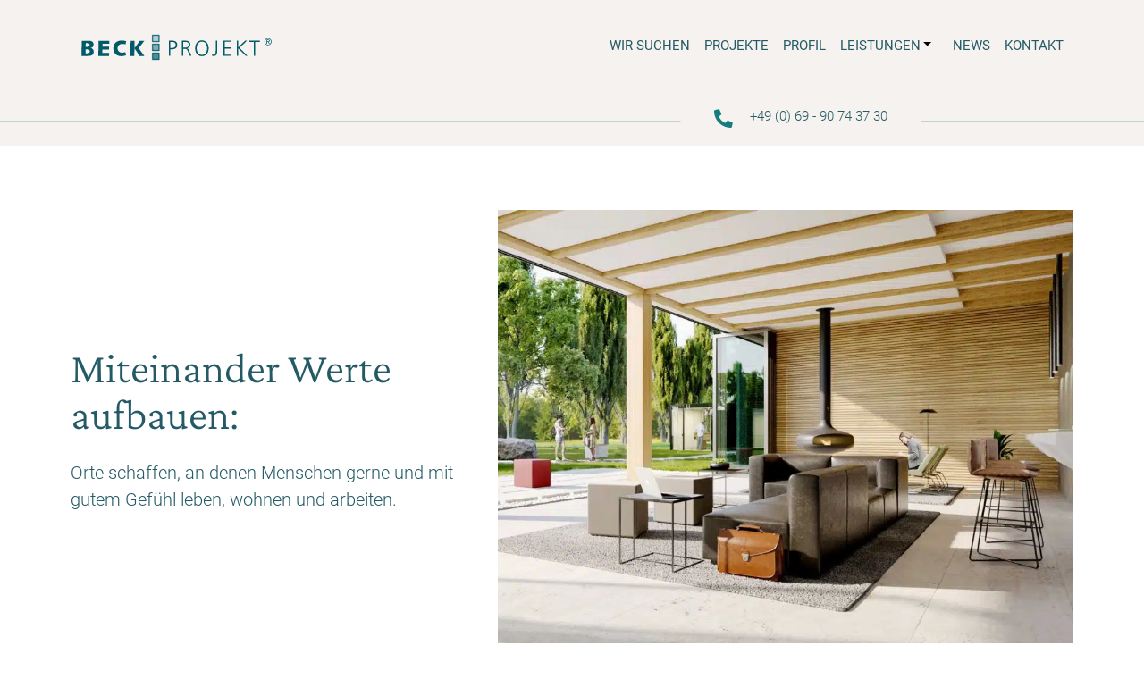

--- FILE ---
content_type: text/html; charset=UTF-8
request_url: https://beckprojekt.net/
body_size: 15357
content:
<!DOCTYPE html>
<html lang="de">
<head>
  <meta charset="UTF-8">
  <meta name="viewport" content="width=device-width, initial-scale=1">
  <title>BECKPROJEKT &#x2d; Immobilienprojekte entwickeln, realisieren und vermarkten.</title>
	<style>img:is([sizes="auto" i], [sizes^="auto," i]) { contain-intrinsic-size: 3000px 1500px }</style>
	
<!-- The SEO Framework von Sybre Waaijer -->
<meta name="robots" content="max-snippet:-1,max-image-preview:large,max-video-preview:-1" />
<link rel="canonical" href="https://beckprojekt.net/" />
<meta name="description" content="Drei Gesellschaften &ndash; eine Marke. Projektentwicklung, Beratung und Vermarktung, Finanzierungs&#x2d; und Beteiligungsmanagement, geb&uuml;ndelt in einer Marke: Wie und&#8230;" />
<meta property="og:type" content="website" />
<meta property="og:locale" content="de_DE" />
<meta property="og:site_name" content="BECKPROJEKT" />
<meta property="og:title" content="BECKPROJEKT" />
<meta property="og:description" content="Drei Gesellschaften &ndash; eine Marke. Projektentwicklung, Beratung und Vermarktung, Finanzierungs&#x2d; und Beteiligungsmanagement, geb&uuml;ndelt in einer Marke: Wie und warum Sie davon profitieren&#8230;" />
<meta property="og:url" content="https://beckprojekt.net/" />
<meta property="og:image" content="https://beckprojekt.net/wp-content/uploads/2022/09/t_Uli-Beck-6886.jpg" />
<meta name="twitter:card" content="summary_large_image" />
<meta name="twitter:title" content="BECKPROJEKT" />
<meta name="twitter:description" content="Drei Gesellschaften &ndash; eine Marke. Projektentwicklung, Beratung und Vermarktung, Finanzierungs&#x2d; und Beteiligungsmanagement, geb&uuml;ndelt in einer Marke: Wie und warum Sie davon profitieren&#8230;" />
<meta name="twitter:image" content="https://beckprojekt.net/wp-content/uploads/2022/09/t_Uli-Beck-6886.jpg" />
<script type="application/ld+json">{"@context":"https://schema.org","@graph":[{"@type":"WebSite","@id":"https://beckprojekt.net/#/schema/WebSite","url":"https://beckprojekt.net/","name":"BECKPROJEKT","description":"Immobilienprojekte entwickeln, realisieren und vermarkten.","inLanguage":"de","potentialAction":{"@type":"SearchAction","target":{"@type":"EntryPoint","urlTemplate":"https://beckprojekt.net/search/{search_term_string}/"},"query-input":"required name=search_term_string"},"publisher":{"@id":"https://beckprojekt.net/#/schema/Organization"}},{"@type":"WebPage","@id":"https://beckprojekt.net/","url":"https://beckprojekt.net/","name":"BECKPROJEKT &#x2d; Immobilienprojekte entwickeln, realisieren und vermarkten.","description":"Drei Gesellschaften &ndash; eine Marke. Projektentwicklung, Beratung und Vermarktung, Finanzierungs&#x2d; und Beteiligungsmanagement, geb&uuml;ndelt in einer Marke: Wie und&#8230;","inLanguage":"de","isPartOf":{"@id":"https://beckprojekt.net/#/schema/WebSite"},"breadcrumb":{"@type":"BreadcrumbList","@id":"https://beckprojekt.net/#/schema/BreadcrumbList","itemListElement":{"@type":"ListItem","position":1,"name":"BECKPROJEKT"}},"potentialAction":{"@type":"ReadAction","target":"https://beckprojekt.net/"},"about":{"@id":"https://beckprojekt.net/#/schema/Organization"}},{"@type":"Organization","@id":"https://beckprojekt.net/#/schema/Organization","name":"BECKPROJEKT","url":"https://beckprojekt.net/","logo":{"@type":"ImageObject","url":"https://beckprojekt.net/wp-content/uploads/2021/02/cropped-beckprojekt_fav1.png","contentUrl":"https://beckprojekt.net/wp-content/uploads/2021/02/cropped-beckprojekt_fav1.png","width":512,"height":512}}]}</script>
<!-- / The SEO Framework von Sybre Waaijer | 40.52ms meta | 21.43ms boot -->

<style id='wp-block-library-inline-css'>
:root{--wp-admin-theme-color:#007cba;--wp-admin-theme-color--rgb:0,124,186;--wp-admin-theme-color-darker-10:#006ba1;--wp-admin-theme-color-darker-10--rgb:0,107,161;--wp-admin-theme-color-darker-20:#005a87;--wp-admin-theme-color-darker-20--rgb:0,90,135;--wp-admin-border-width-focus:2px;--wp-block-synced-color:#7a00df;--wp-block-synced-color--rgb:122,0,223;--wp-bound-block-color:var(--wp-block-synced-color)}@media (min-resolution:192dpi){:root{--wp-admin-border-width-focus:1.5px}}.wp-element-button{cursor:pointer}:root{--wp--preset--font-size--normal:16px;--wp--preset--font-size--huge:42px}:root .has-very-light-gray-background-color{background-color:#eee}:root .has-very-dark-gray-background-color{background-color:#313131}:root .has-very-light-gray-color{color:#eee}:root .has-very-dark-gray-color{color:#313131}:root .has-vivid-green-cyan-to-vivid-cyan-blue-gradient-background{background:linear-gradient(135deg,#00d084,#0693e3)}:root .has-purple-crush-gradient-background{background:linear-gradient(135deg,#34e2e4,#4721fb 50%,#ab1dfe)}:root .has-hazy-dawn-gradient-background{background:linear-gradient(135deg,#faaca8,#dad0ec)}:root .has-subdued-olive-gradient-background{background:linear-gradient(135deg,#fafae1,#67a671)}:root .has-atomic-cream-gradient-background{background:linear-gradient(135deg,#fdd79a,#004a59)}:root .has-nightshade-gradient-background{background:linear-gradient(135deg,#330968,#31cdcf)}:root .has-midnight-gradient-background{background:linear-gradient(135deg,#020381,#2874fc)}.has-regular-font-size{font-size:1em}.has-larger-font-size{font-size:2.625em}.has-normal-font-size{font-size:var(--wp--preset--font-size--normal)}.has-huge-font-size{font-size:var(--wp--preset--font-size--huge)}.has-text-align-center{text-align:center}.has-text-align-left{text-align:left}.has-text-align-right{text-align:right}#end-resizable-editor-section{display:none}.aligncenter{clear:both}.items-justified-left{justify-content:flex-start}.items-justified-center{justify-content:center}.items-justified-right{justify-content:flex-end}.items-justified-space-between{justify-content:space-between}.screen-reader-text{border:0;clip-path:inset(50%);height:1px;margin:-1px;overflow:hidden;padding:0;position:absolute;width:1px;word-wrap:normal!important}.screen-reader-text:focus{background-color:#ddd;clip-path:none;color:#444;display:block;font-size:1em;height:auto;left:5px;line-height:normal;padding:15px 23px 14px;text-decoration:none;top:5px;width:auto;z-index:100000}html :where(.has-border-color){border-style:solid}html :where([style*=border-top-color]){border-top-style:solid}html :where([style*=border-right-color]){border-right-style:solid}html :where([style*=border-bottom-color]){border-bottom-style:solid}html :where([style*=border-left-color]){border-left-style:solid}html :where([style*=border-width]){border-style:solid}html :where([style*=border-top-width]){border-top-style:solid}html :where([style*=border-right-width]){border-right-style:solid}html :where([style*=border-bottom-width]){border-bottom-style:solid}html :where([style*=border-left-width]){border-left-style:solid}html :where(img[class*=wp-image-]){height:auto;max-width:100%}:where(figure){margin:0 0 1em}html :where(.is-position-sticky){--wp-admin--admin-bar--position-offset:var(--wp-admin--admin-bar--height,0px)}@media screen and (max-width:600px){html :where(.is-position-sticky){--wp-admin--admin-bar--position-offset:0px}}
</style>
<style id='classic-theme-styles-inline-css'>
/*! This file is auto-generated */
.wp-block-button__link{color:#fff;background-color:#32373c;border-radius:9999px;box-shadow:none;text-decoration:none;padding:calc(.667em + 2px) calc(1.333em + 2px);font-size:1.125em}.wp-block-file__button{background:#32373c;color:#fff;text-decoration:none}
</style>
<link rel='stylesheet' id='beck-child-theme-main-css-css' href='https://beckprojekt.net/wp-content/themes/beck-projekt-child/assets/css/app.css?ver=1686065613' media='all' />
<link rel='stylesheet' id='beck-theme-grid-css-css' href='https://beckprojekt.net/wp-content/themes/beck-projekt/assets/css/grid.css?ver=1673867578' media='all' />
<link rel='stylesheet' id='beck-theme-utilities-css-css' href='https://beckprojekt.net/wp-content/themes/beck-projekt/assets/css/utilities.css?ver=1673867579' media='all' />
<link rel='stylesheet' id='beck-theme-icons-css-css' href='https://beckprojekt.net/wp-content/themes/beck-projekt/assets/css/icons.css?ver=1673867579' media='all' />
<link rel='stylesheet' id='beck-theme-main-css-css' href='https://beckprojekt.net/wp-content/themes/beck-projekt/assets/css/app.css?ver=1688022055' media='all' />
<script src="https://beckprojekt.net/wp-content/themes/beck-projekt/assets/js/critical.js?ver=1646991266" id="beck-theme-critical-js-js"></script>
<script src="https://beckprojekt.net/wp-content/themes/beck-projekt/assets/js/bootstrap.js?ver=1646991266" id="beck-theme-bootstrap-js-js"></script>
<link rel="alternate" title="oEmbed (JSON)" type="application/json+oembed" href="https://beckprojekt.net/wp-json/oembed/1.0/embed?url=https%3A%2F%2Fbeckprojekt.net%2F" />
<link rel="alternate" title="oEmbed (XML)" type="text/xml+oembed" href="https://beckprojekt.net/wp-json/oembed/1.0/embed?url=https%3A%2F%2Fbeckprojekt.net%2F&#038;format=xml" />
<!-- Analytics by WP Statistics - https://wp-statistics.com -->
<link rel="icon" href="https://beckprojekt.net/wp-content/uploads/2021/02/cropped-beckprojekt_fav1-32x32.png" sizes="32x32" />
<link rel="icon" href="https://beckprojekt.net/wp-content/uploads/2021/02/cropped-beckprojekt_fav1-192x192.png" sizes="192x192" />
<link rel="apple-touch-icon" href="https://beckprojekt.net/wp-content/uploads/2021/02/cropped-beckprojekt_fav1-180x180.png" />
<meta name="msapplication-TileImage" content="https://beckprojekt.net/wp-content/uploads/2021/02/cropped-beckprojekt_fav1-270x270.png" />
</head>
<body class="home wp-singular page-template-default page page-id-87 wp-theme-beck-projekt wp-child-theme-beck-projekt-child no-js page-home ">
<script>
  document.body.classList.remove('no-js')
  document.body.classList.add('js')
</script>
<header class="sticky-top">
  <nav id="main-nav" class="navbar navbar-expand-lg">
    <div class="container">
      <a class="navbar-brand" href="https://beckprojekt.net">
        <svg xmlns="http://www.w3.org/2000/svg" xmlns:xlink="http://www.w3.org/1999/xlink" version="1.1" width="266.333pt" height="47.5882pt" viewBox="0 0 266.333 47.5882">
<g enable-background="new">
<g id="Layer-1" data-name="Layer">
<clipPath id="cp0">
<path transform="matrix(1,0,0,-1,0,47.5882)" d="M 103.079 33.373 L 110.689 33.373 L 110.689 40.961004 L 103.079 40.961004 Z "/>
</clipPath>
<g clip-path="url(#cp0)">
<g transform="matrix(.23786393,0,0,.23713205,103.07835,6.627534)">
<symbol id="im1" viewBox="0 0 32 32">
<image width="32" height="32" xlink:href="data:image/png;base64,
iVBORw0KGgoAAAANSUhEUgAAACAAAAAgCAIAAAD8GO2jAAAACXBIWXMAAA7EAAAO
xAGVKw4bAAAAK0lEQVR4nO3NQREAAAQAMPqHEsLpI4WHu63AsnriUgoEAoFAIBAI
BIIvwQLyQE0Bkgn4FgAAAABJRU5ErkJggg=="/>
</symbol>
<use xlink:href="#im1" x="0" y="0" width="32" height="32"/>
</g>
</g>
<clipPath id="cp2">
<path transform="matrix(1,0,0,-1,0,47.5882)" d="M 103.079 21.662 L 110.689 21.662 L 110.689 29.251002 L 103.079 29.251002 Z "/>
</clipPath>
<g clip-path="url(#cp2)">
<g transform="matrix(.23786393,0,0,.23713205,103.07835,18.337525)">
<symbol id="im3" viewBox="0 0 32 32">
<image width="32" height="32" xlink:href="data:image/png;base64,
iVBORw0KGgoAAAANSUhEUgAAACAAAAAgCAIAAAD8GO2jAAAACXBIWXMAAA7EAAAO
xAGVKw4bAAAAK0lEQVR4nO3NIQ0AAAgAMOjviYIgHSkQbH+BZ/XEpRQIBAKBQCAQ
CARfggU2S0DhI9BjbQAAAABJRU5ErkJggg=="/>
</symbol>
<use xlink:href="#im3" x="0" y="0" width="32" height="32"/>
</g>
</g>
<clipPath id="cp4">
<path transform="matrix(1,0,0,-1,0,47.5882)" d="M 103.079 10.079 L 110.689 10.079 L 110.689 17.668002 L 103.079 17.668002 Z "/>
</clipPath>
<g clip-path="url(#cp4)">
<g transform="matrix(.23786393,0,0,.23713205,103.07835,29.920533)">
<symbol id="im5" viewBox="0 0 32 32">
<image width="32" height="32" xlink:href="data:image/png;base64,
iVBORw0KGgoAAAANSUhEUgAAACAAAAAgCAIAAAD8GO2jAAAACXBIWXMAAA7EAAAO
xAGVKw4bAAAAKklEQVR4nO3NQREAAAQAMAoL5KOqFB7utgLL6olLKRAIBAKBQCAQ
CL4ECwolNQGS9NUyAAAAAElFTkSuQmCC"/>
</symbol>
<use xlink:href="#im5" x="0" y="0" width="32" height="32"/>
</g>
</g>
<path transform="matrix(1,0,0,-1,0,47.5882)" d="M 111.462 41.734 L 102.305 41.734 L 102.305 32.600004 L 111.462 32.600004 Z " fill="#005a68" fill-rule="evenodd"/>
<path transform="matrix(1,0,0,-1,0,47.5882)" stroke-width=".411" stroke-linecap="butt" stroke-linejoin="round" fill="none" stroke="#005a68" d="M 111.462 41.734 L 102.305 41.734 L 102.305 32.600004 L 111.462 32.600004 Z "/>
<path transform="matrix(1,0,0,-1,0,47.5882)" d="M 103.078 33.372 L 110.689 33.372 L 110.689 40.960004 L 103.078 40.960004 Z " fill="#b3ced2" fill-rule="evenodd"/>
<path transform="matrix(1,0,0,-1,0,47.5882)" stroke-width=".5" stroke-linecap="butt" stroke-linejoin="round" fill="none" stroke="#005a68" d="M 103.078 33.372 L 110.689 33.372 L 110.689 40.960004 L 103.078 40.960004 Z "/>
<path transform="matrix(1,0,0,-1,0,47.5882)" d="M 111.462 30.024 L 102.305 30.024 L 102.305 20.89 L 111.462 20.89 Z " fill="#005a68" fill-rule="evenodd"/>
<path transform="matrix(1,0,0,-1,0,47.5882)" stroke-width=".411" stroke-linecap="butt" stroke-linejoin="round" fill="none" stroke="#005a68" d="M 111.462 30.024 L 102.305 30.024 L 102.305 20.89 L 111.462 20.89 Z "/>
<path transform="matrix(1,0,0,-1,0,47.5882)" d="M 103.078 21.662 L 110.689 21.662 L 110.689 29.25 L 103.078 29.25 Z " fill="#80acb4" fill-rule="evenodd"/>
<path transform="matrix(1,0,0,-1,0,47.5882)" stroke-width=".5" stroke-linecap="butt" stroke-miterlimit="10" stroke-linejoin="miter" fill="none" stroke="#005a68" d="M 103.078 21.662 L 110.689 21.662 L 110.689 29.25 L 103.078 29.25 Z "/>
<path transform="matrix(1,0,0,-1,0,47.5882)" d="M 111.462 18.441 L 102.305 18.441 L 102.305 9.307 L 111.462 9.307 Z " fill="#005a68" fill-rule="evenodd"/>
<path transform="matrix(1,0,0,-1,0,47.5882)" stroke-width=".411" stroke-linecap="butt" stroke-linejoin="round" fill="none" stroke="#005a68" d="M 111.462 18.441 L 102.305 18.441 L 102.305 9.307 L 111.462 9.307 Z "/>
<path transform="matrix(1,0,0,-1,0,47.5882)" d="M 103.078 10.079 L 110.689 10.079 L 110.689 17.667 L 103.078 17.667 Z " fill="#4d8b95" fill-rule="evenodd"/>
<path transform="matrix(1,0,0,-1,0,47.5882)" stroke-width=".5" stroke-linecap="butt" stroke-linejoin="round" fill="none" stroke="#005a68" d="M 103.078 10.079 L 110.689 10.079 L 110.689 17.667 L 103.078 17.667 Z "/>
<clipPath id="cp6">
<path transform="matrix(1,0,0,-1,0,47.5882)" d="M 0 47.588 L 266.333 47.588 L 266.333 0 L 0 0 Z "/>
</clipPath>
<g clip-path="url(#cp6)">
<path transform="matrix(1,0,0,-1,16.0965,16.599499)" d="M 0 0 L 2.153 0 C 4.134 0 5.109 -.833 5.109 -2.471 C 5.109 -3.906 3.961 -4.908 2.183 -4.908 L -.085 -4.908 Z M -5.08 3.129 L -5.426 -16.679 L 3.704 -16.679 C 8.123 -16.679 10.362 -14.841 10.362 -11.343 C 10.362 -8.47 8.899 -6.719 6.143 -6.374 C 8.842 -5.888 10.191 -4.366 10.191 -1.781 C 10.191 1.635 8.182 3.129 4.048 3.129 Z M -.144 -7.952 L 2.124 -7.952 C 4.248 -7.952 5.282 -8.871 5.282 -10.678 C 5.282 -12.375 4.163 -13.292 1.924 -13.292 L -.229 -13.292 Z " fill="#005a68"/>
<path transform="matrix(1,0,0,-1,46.6126,13.4706)" d="M 0 0 L -.029 -3.848 L -8.785 -3.848 L -8.844 -7.781 L -.204 -7.781 L -.26 -11.627 L -8.929 -11.627 L -8.986 -15.877 L -.143 -15.877 L -.204 -19.808 L -14.153 -19.808 L -13.809 0 Z " fill="#005a68"/>
<path transform="matrix(1,0,0,-1,67.5662,18.2377)" d="M 0 0 C -1.376 .459 -2.669 .688 -3.874 .688 C -7.749 .688 -10.189 -1.751 -10.189 -5.194 C -10.189 -8.498 -7.809 -10.795 -4.132 -10.795 C -2.956 -10.795 -1.606 -10.535 -.057 -10.049 L .748 -14.266 C -1.635 -14.985 -3.703 -15.36 -5.453 -15.36 C -11.655 -15.36 -15.703 -11.252 -15.703 -5.052 C -15.703 .949 -11.423 5.111 -4.851 5.111 C -3.1 5.111 -1.205 4.824 .919 4.248 Z " fill="#005a68"/>
<path transform="matrix(1,0,0,-1,92.1394,13.4706)" d="M 0 0 L -7.435 -9.646 L -.171 -19.808 L -6.374 -19.808 L -12.861 -9.732 L -5.972 0 Z M -12.717 0 L -13.061 -19.808 L -18.172 -19.808 L -17.828 0 Z " fill="#005a68"/>
<path transform="matrix(1,0,0,-1,125.6033,14.957401)" d="M 0 0 L 2.506 0 C 5.416 0 7.087 -1.494 7.087 -3.935 C 7.087 -6.52 5.301 -8.071 1.988 -8.071 L 0 -8.071 Z M -1.843 1.637 L -1.843 -18.295 L 0 -18.295 L 0 -9.736 L 1.988 -9.736 C 6.568 -9.736 9.104 -7.525 9.104 -3.964 C 9.104 -.345 6.77 1.637 2.334 1.637 Z " fill="#005a68"/>
<path transform="matrix(1,0,0,-1,142.5711,14.986698)" d="M 0 0 L 2.392 0 C 5.561 0 7.115 -1.12 7.115 -3.446 C 7.115 -5.859 5.388 -7.41 2.305 -7.41 L 0 -7.41 Z M -1.844 1.666 L -1.844 -18.266 L 0 -18.266 L 0 -9.076 L 1.959 -9.076 C 3.774 -9.076 4.753 -9.621 5.502 -11.344 L 8.47 -18.266 L 10.543 -18.266 L 7.26 -10.914 C 6.598 -9.42 5.963 -8.559 4.609 -8.271 C 7.52 -7.668 9.132 -5.888 9.132 -3.418 C 9.132 -.086 6.914 1.666 2.594 1.666 Z " fill="#005a68"/>
<path transform="matrix(1,0,0,-1,166.6257,14.612701)" d="M 0 0 C 4.032 0 6.77 -3.303 6.77 -8.645 C 6.77 -13.987 4.032 -17.29 0 -17.29 C -4.033 -17.29 -6.771 -13.987 -6.771 -8.645 C -6.771 -3.303 -4.033 0 0 0 M 0 1.637 C -5.272 1.637 -8.786 -2.269 -8.786 -8.674 C -8.786 -15.079 -5.272 -18.985 0 -18.985 C 5.271 -18.985 8.758 -15.079 8.758 -8.674 C 8.758 -2.269 5.271 1.637 0 1.637 " fill="#005a68"/>
<path transform="matrix(1,0,0,-1,184.572,13.320698)" d="M 0 0 L 0 -13.183 C 0 -16.715 -.806 -18.352 -3.196 -18.352 C -3.716 -18.352 -4.233 -18.238 -4.839 -18.037 L -4.839 -19.788 C -4.061 -19.961 -3.398 -20.018 -2.852 -20.018 C .49 -20.018 1.845 -17.922 1.845 -13.499 L 1.845 0 Z " fill="#005a68"/>
<path transform="matrix(1,0,0,-1,194.4529,13.320698)" d="M 0 0 L 0 -19.932 L 9.91 -19.932 L 9.91 -18.209 L 1.845 -18.209 L 1.845 -10.426 L 9.306 -10.426 L 9.306 -8.76 L 1.845 -8.76 L 1.845 -1.58 L 9.737 -1.58 L 9.737 0 Z " fill="#005a68"/>
<path transform="matrix(1,0,0,-1,211.7673,13.320698)" d="M 0 0 L 0 -19.903 L 1.843 -19.903 L 1.843 -10.024 L 11.552 -19.903 L 14.058 -19.903 L 3.687 -9.363 L 13.309 0 L 10.918 0 L 1.843 -8.817 L 1.843 0 Z " fill="#005a68"/>
<path transform="matrix(1,0,0,-1,228.0437,13.320698)" d="M 0 0 L 0 -1.723 L 5.848 -1.723 L 5.848 -19.932 L 7.691 -19.932 L 7.691 -1.723 L 13.54 -1.723 L 13.54 0 Z " fill="#005a68"/>
<path transform="matrix(1,0,0,-1,251.365,14.288498)" d="M 0 0 L 1.059 0 C 1.743 0 2.183 .142 2.183 .852 C 2.183 1.472 1.628 1.653 1.059 1.653 L 0 1.653 Z M -.891 2.35 L 1.201 2.35 C 2.454 2.35 3.073 1.846 3.073 .812 C 3.073 -.065 2.519 -.698 1.666 -.698 L 3.216 -3.112 L 2.273 -3.112 L .749 -.698 L 0 -.698 L 0 -3.112 L -.891 -3.112 Z M .904 -4.352 C 3.047 -4.352 4.662 -2.621 4.662 -.388 C 4.662 1.846 3.047 3.576 .904 3.576 C -1.265 3.576 -2.88 1.846 -2.88 -.388 C -2.88 -2.621 -1.265 -4.352 .904 -4.352 M .892 4.274 C 3.46 4.274 5.553 2.182 5.553 -.388 C 5.553 -2.958 3.46 -5.049 .892 -5.049 C -1.678 -5.049 -3.771 -2.958 -3.771 -.388 C -3.771 2.182 -1.678 4.274 .892 4.274 " fill="#005a68"/>
</g>
</g>
</g>
</svg>
      </a>
      <button class="navbar-toggler py-3" type="button" data-bs-toggle="collapse" data-bs-target="#main-menu" aria-controls="main-menu" aria-expanded="false" aria-label="Toggle navigation">
        <div class="animated-icon2"><span></span><span></span><span></span><span></span></div>
      </button>
      <div id="main-menu" class="collapse navbar-collapse"><ul class="navbar-nav ms-auto mb-2 mb-md-0"><li id="menu-item-1099" class="menu-item menu-item-type-post_type menu-item-object-page menu-item-1099 nav-item"><a href="https://beckprojekt.net/wir-suchen/" class=" nav-link">Wir suchen</a></li>
<li id="menu-item-111" class="menu-item menu-item-type-post_type menu-item-object-page menu-item-111 nav-item"><a href="https://beckprojekt.net/referenzen/" class=" nav-link">Projekte</a></li>
<li id="menu-item-109" class="menu-item menu-item-type-post_type menu-item-object-page menu-item-109 nav-item"><a href="https://beckprojekt.net/profil/" class=" nav-link">Profil</a></li>
<li id="menu-item-110" class="menu-item menu-item-type-post_type menu-item-object-page menu-item-has-children menu-item-110 dropdown nav-item"><a href="https://beckprojekt.net/leistungen/" class=" nav-link">Leistungen</a><button type="button" class="dropdown-toggle dropdown-toggle-split" data-bs-toggle="dropdown" aria-expanded="false"><span class="visually-hidden">Toggle Dropdown</span></button>
<ul class="sub-menu dropdown-menu">
	<li id="menu-item-833" class="menu-item menu-item-type-post_type menu-item-object-page menu-item-833"><a href="https://beckprojekt.net/leistungen/projektentwicklung/" class=" dropdown-item">Projektentwicklung</a></li>
	<li id="menu-item-2509" class="menu-item menu-item-type-post_type menu-item-object-page menu-item-2509"><a href="https://beckprojekt.net/leistungen/projektentwicklung-2/" class=" dropdown-item">ESG-Management</a></li>
	<li id="menu-item-832" class="menu-item menu-item-type-post_type menu-item-object-page menu-item-832"><a href="https://beckprojekt.net/leistungen/beratung-und-vermarktung/" class=" dropdown-item">Beratung und Vermarktung</a></li>
	<li id="menu-item-831" class="menu-item menu-item-type-post_type menu-item-object-page menu-item-831"><a href="https://beckprojekt.net/leistungen/finanzierung-und-beteiligung/" class=" dropdown-item">Finanzierung und Beteiligung</a></li>
</ul>
</li>
<li id="menu-item-2458" class="menu-item menu-item-type-post_type menu-item-object-page menu-item-2458 nav-item"><a href="https://beckprojekt.net/blog/" class=" nav-link">News</a></li>
<li id="menu-item-112" class="menu-item menu-item-type-post_type menu-item-object-page menu-item-112 nav-item"><a href="https://beckprojekt.net/kontakt/" class=" nav-link">Kontakt</a></li>
</ul></div>    </div>
  </nav>
      <div class="home-header-phone generic-margin-bottom">
      <hr>
      <a href="tel:4906990743730"><span class="orSpan"><i class="beck-icon beck-icon-phone"></i> +49 (0) 69 - 90 74 37 30</span></a>
    </div>
    </header>
  <div class="container page-content">
    <div class="row">
      <div class="col darkgreen">
          <div class="container-md mb-5">
  <div class="row px-4 px-xl-2">
  <div class="col">
    <div id="block_f07464197065a85cc49b37224d8ed3db" class="carousel slide carousel-media" data-ride="carousel" data-bs-ride="carousel">

    <div class="carousel-inner">
                    <div  data-bs-interval="8000" class="carousel-item active">
                <div class="row">
                  <div class="col-md-7 order-md-2">
                    <img fetchpriority="high" decoding="async" width="960" height="730" src="https://beckprojekt.net/wp-content/uploads/2022/09/Lounge-ohne-Logo_b-960x730.jpg" class="d-block w-100" alt="" srcset="https://beckprojekt.net/wp-content/uploads/2022/09/Lounge-ohne-Logo_b-960x730.jpg 960w, https://beckprojekt.net/wp-content/uploads/2022/09/Lounge-ohne-Logo_b-576x438.jpg 576w, https://beckprojekt.net/wp-content/uploads/2022/09/Lounge-ohne-Logo_b-380x289.jpg 380w, https://beckprojekt.net/wp-content/uploads/2022/09/Lounge-ohne-Logo_b.jpg 1320w" sizes="(max-width: 960px) 100vw, 960px" />                  </div>
                  <div class="col-md-5 order-md-1 pt-4 pt-lg-0">
                    <div class="carousel-media-text">
                      <h2>Miteinander Werte aufbauen:</h2>
                      <p>Orte schaffen, an denen Menschen gerne und mit gutem Gefühl leben, wohnen und arbeiten.</p>
                    </div>
                  </div>
                </div>
              </div>
                            <div  data-bs-interval="8000" class="carousel-item">
                <div class="row">
                  <div class="col-md-7 order-md-2">
                    <img decoding="async" width="960" height="730" src="https://beckprojekt.net/wp-content/uploads/2022/02/h_fenster-960x730.jpg" class="d-block w-100" alt="" srcset="https://beckprojekt.net/wp-content/uploads/2022/02/h_fenster-960x730.jpg 960w, https://beckprojekt.net/wp-content/uploads/2022/02/h_fenster-576x438.jpg 576w, https://beckprojekt.net/wp-content/uploads/2022/02/h_fenster-1320x1004.jpg 1320w, https://beckprojekt.net/wp-content/uploads/2022/02/h_fenster-380x289.jpg 380w" sizes="(max-width: 960px) 100vw, 960px" />                  </div>
                  <div class="col-md-5 order-md-1 pt-4 pt-lg-0">
                    <div class="carousel-media-text">
                      <h2>Nachhaltig. Nutzergerecht. Wertsteigernd.</h2>
                      <p>Unser Anspruch für alle Immobilienprojekte, die wir zusammen mit Ihnen oder für Sie entwickeln und realisieren.</p>
                    </div>
                  </div>
                </div>
              </div>
                            <div  data-bs-interval="8000" class="carousel-item">
                <div class="row">
                  <div class="col-md-7 order-md-2">
                    <img decoding="async" width="960" height="730" src="https://beckprojekt.net/wp-content/uploads/2023/10/esg-management-960x730.jpg" class="d-block w-100" alt="" srcset="https://beckprojekt.net/wp-content/uploads/2023/10/esg-management-960x730.jpg 960w, https://beckprojekt.net/wp-content/uploads/2023/10/esg-management-576x438.jpg 576w, https://beckprojekt.net/wp-content/uploads/2023/10/esg-management-380x289.jpg 380w, https://beckprojekt.net/wp-content/uploads/2023/10/esg-management.jpg 1320w" sizes="(max-width: 960px) 100vw, 960px" />                  </div>
                  <div class="col-md-5 order-md-1 pt-4 pt-lg-0">
                    <div class="carousel-media-text">
                      <h2>Fokus ESG.</h2>
                      <p>Wie steht es um die Zukunftssicherheit Ihrer Immobilien? Wir beraten Sie gern.</p>
                    </div>
                  </div>
                </div>
              </div>
                            <div  data-bs-interval="8000" class="carousel-item">
                <div class="row">
                  <div class="col-md-7 order-md-2">
                    <img loading="lazy" decoding="async" width="960" height="730" src="https://beckprojekt.net/wp-content/uploads/2022/02/h_titel-960x730.jpg" class="d-block w-100" alt="" srcset="https://beckprojekt.net/wp-content/uploads/2022/02/h_titel-960x730.jpg 960w, https://beckprojekt.net/wp-content/uploads/2022/02/h_titel-576x438.jpg 576w, https://beckprojekt.net/wp-content/uploads/2022/02/h_titel-1320x1004.jpg 1320w, https://beckprojekt.net/wp-content/uploads/2022/02/h_titel-380x289.jpg 380w" sizes="auto, (max-width: 960px) 100vw, 960px" />                  </div>
                  <div class="col-md-5 order-md-1 pt-4 pt-lg-0">
                    <div class="carousel-media-text">
                      <h2><span style="color:#78ba5c;">BECK|PROJEKT</span> bringt Menschen und Immobilien zusammen.</h2>
                      <p>Seit über 25 Jahren.</p>
                    </div>
                  </div>
                </div>
              </div>
                  </div>

    <div class="row"><div class="col-12 col-md-5"></div><div class="col-12 col-md-7" style="position: relative">
          <div class="carousel-indicators">
                    <button type="button" data-bs-target="#block_f07464197065a85cc49b37224d8ed3db" data-bs-slide-to="0" class="active" aria-current="true" aria-label="Slide 0"></button>
                        <button type="button" data-bs-target="#block_f07464197065a85cc49b37224d8ed3db" data-bs-slide-to="1" aria-current="false" aria-label="Slide 1"></button>
                        <button type="button" data-bs-target="#block_f07464197065a85cc49b37224d8ed3db" data-bs-slide-to="2" aria-current="false" aria-label="Slide 2"></button>
                        <button type="button" data-bs-target="#block_f07464197065a85cc49b37224d8ed3db" data-bs-slide-to="3" aria-current="false" aria-label="Slide 3"></button>
                  </div>
    
    </div></div>
        <button class="carousel-control-prev" type="button" data-bs-target="#block_f07464197065a85cc49b37224d8ed3db" data-bs-slide="prev">
      <span class="carousel-control-prev-icon" aria-hidden="true"></span>
      <span class="visually-hidden">Previous</span>
    </button>
    <button class="carousel-control-next" type="button" data-bs-target="#block_f07464197065a85cc49b37224d8ed3db" data-bs-slide="next">
      <span class="carousel-control-next-icon" aria-hidden="true"></span>
      <span class="visually-hidden">Next</span>
    </button>
      </div>
    </div>
  </div>
  </div>
  

<div class="fullwidth cultured-bg my-5 ">
  <div class="container">
    <div class="row">
      <div class="col">
        <div class="wrs-accordion-structure-element">

<div class="wp-block-columns media-text is-layout-flex wp-container-core-columns-is-layout-9d6595d7 wp-block-columns-is-layout-flex">
<div class="wp-block-column is-layout-flow wp-block-column-is-layout-flow">
<figure class="wp-block-image size-full"><img loading="lazy" decoding="async" width="1320" height="1004" src="https://beckprojekt.net/wp-content/uploads/2022/09/t_Uli-Beck-6886.jpg" alt="" class="wp-image-1407" srcset="https://beckprojekt.net/wp-content/uploads/2022/09/t_Uli-Beck-6886.jpg 1320w, https://beckprojekt.net/wp-content/uploads/2022/09/t_Uli-Beck-6886-576x438.jpg 576w, https://beckprojekt.net/wp-content/uploads/2022/09/t_Uli-Beck-6886-380x289.jpg 380w, https://beckprojekt.net/wp-content/uploads/2022/09/t_Uli-Beck-6886-960x730.jpg 960w" sizes="auto, (max-width: 1320px) 100vw, 1320px" /></figure>
</div>



<div class="wp-block-column is-layout-flow wp-block-column-is-layout-flow">
<div class="media-text-content ms-lg-4">
  <h2 class="roboto text-uppercase media-text-content-header"><span style="color:#78ba5c;">Beck | Projekt</span></h2>
  <div class="crimson media-text-content-body">
Drei Gesellschaften – eine Marke.
  </div>
  <div class="media-text-content-footer">
   Projektentwicklung, Beratung und Vermarktung, Finanzierungs- und Beteiligungsmanagement, gebündelt in einer Marke: Wie und warum Sie davon profitieren, erfahren Sie in unserem <a href="/profil/">&gt; Profil</a>
  </div>
</div>
</div>
</div>

</div>      </div>
    </div>
  </div>
</div>



<h2 class="wp-block-heading has-text-align-center is-style-partial-underline-heading">projekte</h2>


  <div class="container-md mb-5">
  <div class="row px-4 px-xl-2">
  <div class="col">
    <div id="block_59c924eee6388420ff8b0307605bc3ed" class="carousel slide carousel-padded-arrows" data-ride="carousel" data-bs-ride="carousel">

    <div class="carousel-inner">
                    <div data-bs-interval="8000" class="carousel-item active">
                <a href="https://beckprojekt.net/referenzen/dritte-referenz/">                <img loading="lazy" decoding="async" width="960" height="640" src="https://beckprojekt.net/wp-content/uploads/2022/01/Kassel-neu-960x640.jpg" class="d-block w-100" alt="" srcset="https://beckprojekt.net/wp-content/uploads/2022/01/Kassel-neu-960x640.jpg 960w, https://beckprojekt.net/wp-content/uploads/2022/01/Kassel-neu-576x384.jpg 576w, https://beckprojekt.net/wp-content/uploads/2022/01/Kassel-neu-1320x880.jpg 1320w, https://beckprojekt.net/wp-content/uploads/2022/01/Kassel-neu-380x253.jpg 380w, https://beckprojekt.net/wp-content/uploads/2022/01/Kassel-neu.jpg 2000w" sizes="auto, (max-width: 960px) 100vw, 960px" />                                  <div class="carousel-caption d-none d-md-block">
                    <p>Büro- und Geschäftshaus in Kassel – Fertigstellung 2019</p>
</p>
                  </div>
                                  </a>              </div>
                            <div data-bs-interval="8000" class="carousel-item">
                <a href="https://beckprojekt.net/referenzen/hotel-und-buerokomplex-in-wiesbaden/">                <img loading="lazy" decoding="async" width="960" height="640" src="https://beckprojekt.net/wp-content/uploads/2022/02/h_WI_Murnaustrasse_Cam01_finish03-960x640.jpg" class="d-block w-100" alt="Test" srcset="https://beckprojekt.net/wp-content/uploads/2022/02/h_WI_Murnaustrasse_Cam01_finish03-960x640.jpg 960w, https://beckprojekt.net/wp-content/uploads/2022/02/h_WI_Murnaustrasse_Cam01_finish03-576x384.jpg 576w, https://beckprojekt.net/wp-content/uploads/2022/02/h_WI_Murnaustrasse_Cam01_finish03-1320x880.jpg 1320w, https://beckprojekt.net/wp-content/uploads/2022/02/h_WI_Murnaustrasse_Cam01_finish03-380x253.jpg 380w, https://beckprojekt.net/wp-content/uploads/2022/02/h_WI_Murnaustrasse_Cam01_finish03.jpg 2000w" sizes="auto, (max-width: 960px) 100vw, 960px" />                                  <div class="carousel-caption d-none d-md-block">
                    <p>Hotel- und Bürokomplex in Wiesbaden – Fertigstellung 2014</p>
</p>
                  </div>
                                  </a>              </div>
                            <div data-bs-interval="8000" class="carousel-item">
                <a href="https://beckprojekt.net/referenzen/zweite-referenz/">                <img loading="lazy" decoding="async" width="960" height="640" src="https://beckprojekt.net/wp-content/uploads/2022/02/h_Leipzig_Anhalterstr.4_w-960x640.jpg" class="d-block w-100" alt="Wohnhaus in Leipzig" srcset="https://beckprojekt.net/wp-content/uploads/2022/02/h_Leipzig_Anhalterstr.4_w-960x640.jpg 960w, https://beckprojekt.net/wp-content/uploads/2022/02/h_Leipzig_Anhalterstr.4_w-576x384.jpg 576w, https://beckprojekt.net/wp-content/uploads/2022/02/h_Leipzig_Anhalterstr.4_w-1320x880.jpg 1320w, https://beckprojekt.net/wp-content/uploads/2022/02/h_Leipzig_Anhalterstr.4_w-380x253.jpg 380w, https://beckprojekt.net/wp-content/uploads/2022/02/h_Leipzig_Anhalterstr.4_w.jpg 2000w" sizes="auto, (max-width: 960px) 100vw, 960px" />                                  <div class="carousel-caption d-none d-md-block">
                    <p>Mehrfamilienhaus in Leipzig – Fertigstellung 2003</p>
</p>
                  </div>
                                  </a>              </div>
                            <div data-bs-interval="8000" class="carousel-item">
                <a href="https://beckprojekt.net/referenzen/gewerbeimmobilie-in-dreieich/">                <img loading="lazy" decoding="async" width="960" height="640" src="https://beckprojekt.net/wp-content/uploads/2022/02/h_BFD_MG_8988-960x640.jpg" class="d-block w-100" alt="Gewerbeimmobilie Dreieich" srcset="https://beckprojekt.net/wp-content/uploads/2022/02/h_BFD_MG_8988-960x640.jpg 960w, https://beckprojekt.net/wp-content/uploads/2022/02/h_BFD_MG_8988-576x384.jpg 576w, https://beckprojekt.net/wp-content/uploads/2022/02/h_BFD_MG_8988-1320x880.jpg 1320w, https://beckprojekt.net/wp-content/uploads/2022/02/h_BFD_MG_8988-380x253.jpg 380w, https://beckprojekt.net/wp-content/uploads/2022/02/h_BFD_MG_8988.jpg 2000w" sizes="auto, (max-width: 960px) 100vw, 960px" />                                  <div class="carousel-caption d-none d-md-block">
                    <p>Gewerbeimmobilie in Dreieich – Fertigstellung 2016</p>
</p>
                  </div>
                                  </a>              </div>
                            <div data-bs-interval="8000" class="carousel-item">
                <a href="https://beckprojekt.net/referenzen/immobilien-portfolio-in-hanau/">                <img loading="lazy" decoding="async" width="960" height="640" src="https://beckprojekt.net/wp-content/uploads/2022/02/h_Hanau-Portfolio-960x640.jpg" class="d-block w-100" alt="Immobilien-Portfolio Hanau" srcset="https://beckprojekt.net/wp-content/uploads/2022/02/h_Hanau-Portfolio-960x640.jpg 960w, https://beckprojekt.net/wp-content/uploads/2022/02/h_Hanau-Portfolio-576x384.jpg 576w, https://beckprojekt.net/wp-content/uploads/2022/02/h_Hanau-Portfolio-1320x880.jpg 1320w, https://beckprojekt.net/wp-content/uploads/2022/02/h_Hanau-Portfolio-380x253.jpg 380w, https://beckprojekt.net/wp-content/uploads/2022/02/h_Hanau-Portfolio.jpg 2000w" sizes="auto, (max-width: 960px) 100vw, 960px" />                                  <div class="carousel-caption d-none d-md-block">
                    <p>Immobilien-Portfolio in Hanau – Fertigstellung 2012</p>
</p>
                  </div>
                                  </a>              </div>
                            <div data-bs-interval="8000" class="carousel-item">
                <a href="https://beckprojekt.net/referenzen/wohn-und-geschaeftshaus-in-frankfurt/">                <img loading="lazy" decoding="async" width="960" height="640" src="https://beckprojekt.net/wp-content/uploads/2022/02/h_KSP-Mainzer-A_FINAL-960x640.jpg" class="d-block w-100" alt="" srcset="https://beckprojekt.net/wp-content/uploads/2022/02/h_KSP-Mainzer-A_FINAL-960x640.jpg 960w, https://beckprojekt.net/wp-content/uploads/2022/02/h_KSP-Mainzer-A_FINAL-576x384.jpg 576w, https://beckprojekt.net/wp-content/uploads/2022/02/h_KSP-Mainzer-A_FINAL-1320x880.jpg 1320w, https://beckprojekt.net/wp-content/uploads/2022/02/h_KSP-Mainzer-A_FINAL-380x253.jpg 380w, https://beckprojekt.net/wp-content/uploads/2022/02/h_KSP-Mainzer-A_FINAL.jpg 2000w" sizes="auto, (max-width: 960px) 100vw, 960px" />                                  <div class="carousel-caption d-none d-md-block">
                    <p>Wohn- und Geschäftshaus in Frankfurt – Fertigstellung 2013</p>
</p>
                  </div>
                                  </a>              </div>
                  </div>

    
          <div class="carousel-indicators">
                    <button type="button" data-bs-target="#block_59c924eee6388420ff8b0307605bc3ed" data-bs-slide-to="0" class="active" aria-current="true" aria-label="Slide 0"></button>
                        <button type="button" data-bs-target="#block_59c924eee6388420ff8b0307605bc3ed" data-bs-slide-to="1" aria-current="false" aria-label="Slide 1"></button>
                        <button type="button" data-bs-target="#block_59c924eee6388420ff8b0307605bc3ed" data-bs-slide-to="2" aria-current="false" aria-label="Slide 2"></button>
                        <button type="button" data-bs-target="#block_59c924eee6388420ff8b0307605bc3ed" data-bs-slide-to="3" aria-current="false" aria-label="Slide 3"></button>
                        <button type="button" data-bs-target="#block_59c924eee6388420ff8b0307605bc3ed" data-bs-slide-to="4" aria-current="false" aria-label="Slide 4"></button>
                        <button type="button" data-bs-target="#block_59c924eee6388420ff8b0307605bc3ed" data-bs-slide-to="5" aria-current="false" aria-label="Slide 5"></button>
                  </div>
    
    
        <button class="carousel-control-prev" type="button" data-bs-target="#block_59c924eee6388420ff8b0307605bc3ed" data-bs-slide="prev">
      <span class="carousel-control-prev-icon" aria-hidden="true"></span>
      <span class="visually-hidden">Previous</span>
    </button>
    <button class="carousel-control-next" type="button" data-bs-target="#block_59c924eee6388420ff8b0307605bc3ed" data-bs-slide="next">
      <span class="carousel-control-next-icon" aria-hidden="true"></span>
      <span class="visually-hidden">Next</span>
    </button>
      </div>
    </div>
  </div>
  </div>
  

<div class="fullwidth cultured-bg mnx pnx">
  <div class="container">
    <div class="row">
      <div class="col">
        <div class="wrs-accordion-structure-element">
  <div class="container page-container news-container pb-5">
    <div class="row justify-content-center">
      <div class="col darkgreen">

        <h1 class="wrs-entry-title has-text-align-center is-style-partial-underline-heading">News</h1>

                  <div class="row justify-content-center">
            
  <div class="col-12 col-md-6 col-lg-4 position-relative mb-4">
    <div class="card news-card h-100" itemscope="" itemtype="http://schema.org/Article">
      <div class="card-horizontal">
                  <div class="mt-0 ratio ratio-4x3">
            <img loading="lazy" decoding="async" width="960" height="680" src="https://beckprojekt.net/wp-content/uploads/2025/12/Hotel-scaled-e1766409152396-960x680.jpg" class="card-img-top wp-post-image" alt="" itemprop="image" srcset="https://beckprojekt.net/wp-content/uploads/2025/12/Hotel-scaled-e1766409152396-960x680.jpg 960w, https://beckprojekt.net/wp-content/uploads/2025/12/Hotel-scaled-e1766409152396-576x408.jpg 576w, https://beckprojekt.net/wp-content/uploads/2025/12/Hotel-scaled-e1766409152396-380x269.jpg 380w, https://beckprojekt.net/wp-content/uploads/2025/12/Hotel-scaled-e1766409152396.jpg 1125w" sizes="auto, (max-width: 960px) 100vw, 960px" />          </div>
        
        
        <div class="card-body m-0 p-4 px-md-4 py-md-5">
          <p class="news-date darkgreen"><strong><span class="news-category text-uppercase">Aktuelle Projekte </span> | 29. Dezember 2025</strong></p>
          <h4 class="card-title"><a href="https://beckprojekt.net/neubauprojekt-in-der-wuerzburger-altstadt-2-2-2/" class="stretched-link">Entwicklung und erfolgreiche Vermarktung eines Gewerbeareals</a></h4>
          <div class="card-text"><p><span style="color:#78ba5c;">BECK|PROJEKT</span> betreut für die Eigentümerin ein rund 21.000 m² großes Gewerbeareal im Münsterland. Nach erfolgter Bestandsaufnahme wurde in Kooperation mit monochrom Architekten eine fundierte Projektkonzeption erarbeitet. Unter Berücksichtigung der Standortanforderungen und den aktuellen Marktgegebenheiten kristallisierte sich die Revitalisierung des Areals sowie die Nutzung als Handwerker- und Gewerbehof als präferierte Entwicklungsvariante heraus. Darüber hinaus wurden zusätzliche [&hellip;]</p>
</div>
          <a href="https://beckprojekt.net/neubauprojekt-in-der-wuerzburger-altstadt-2-2-2/" class="news-more justify-content-center">
            <svg xmlns="http://www.w3.org/2000/svg" viewBox="0 0 256 512" height="14"><!-- Font Awesome Pro 5.15.4 by @fontawesome - https://fontawesome.com License - https://fontawesome.com/license (Commercial License) --><path d="M24.707 38.101L4.908 57.899c-4.686 4.686-4.686 12.284 0 16.971L185.607 256 4.908 437.13c-4.686 4.686-4.686 12.284 0 16.971L24.707 473.9c4.686 4.686 12.284 4.686 16.971 0l209.414-209.414c4.686-4.686 4.686-12.284 0-16.971L41.678 38.101c-4.687-4.687-12.285-4.687-16.971 0z"/></svg> <strong>weiterlesen</strong>
          </a>
        </div>
      </div>
    </div>
  </div>


  <div class="col-12 col-md-6 col-lg-4 position-relative mb-4">
    <div class="card news-card h-100" itemscope="" itemtype="http://schema.org/Article">
      <div class="card-horizontal">
                  <div class="mt-0 ratio ratio-4x3">
            <img loading="lazy" decoding="async" width="960" height="1083" src="https://beckprojekt.net/wp-content/uploads/2025/12/IMG_5288-scaled-e1766408166843-960x1083.jpg" class="card-img-top wp-post-image" alt="" itemprop="image" srcset="https://beckprojekt.net/wp-content/uploads/2025/12/IMG_5288-scaled-e1766408166843-960x1083.jpg 960w, https://beckprojekt.net/wp-content/uploads/2025/12/IMG_5288-scaled-e1766408166843-576x650.jpg 576w, https://beckprojekt.net/wp-content/uploads/2025/12/IMG_5288-scaled-e1766408166843-380x429.jpg 380w, https://beckprojekt.net/wp-content/uploads/2025/12/IMG_5288-scaled-e1766408166843.jpg 1300w" sizes="auto, (max-width: 960px) 100vw, 960px" />          </div>
        
        
        <div class="card-body m-0 p-4 px-md-4 py-md-5">
          <p class="news-date darkgreen"><strong><span class="news-category text-uppercase">Aktuelle Projekte </span> | 22. Dezember 2025</strong></p>
          <h4 class="card-title"><a href="https://beckprojekt.net/neubauprojekt-in-der-wuerzburger-altstadt-2-3/" class="stretched-link">Erfolgreiche Vermarktung zweier Mehrfamilienhäuser</a></h4>
          <div class="card-text"><p><span style="color:#78ba5c;">BECK|PROJEKT</span> hat eine Erbengemeinschaft erfolgreich bei der Bestandsaufnahme, Analyse, Betreuung und Vermarktung von zwei Mehrfamilienhäusern in Würzburg begleitet. Ziel war die Veräußerung der beiden Liegenschaften im Jahr 2025. Mit der Beurkundung des notariellen Kaufvertrags im Dezember 2025 konnte die gemeinsame Zielsetzung erreicht werden: Beide Immobilien wurden erfolgreich an eine Stiftung veräußert. <span style="color:#78ba5c;">BECK|PROJEKT</span> steht den beteiligten [&hellip;]</p>
</div>
          <a href="https://beckprojekt.net/neubauprojekt-in-der-wuerzburger-altstadt-2-3/" class="news-more justify-content-center">
            <svg xmlns="http://www.w3.org/2000/svg" viewBox="0 0 256 512" height="14"><!-- Font Awesome Pro 5.15.4 by @fontawesome - https://fontawesome.com License - https://fontawesome.com/license (Commercial License) --><path d="M24.707 38.101L4.908 57.899c-4.686 4.686-4.686 12.284 0 16.971L185.607 256 4.908 437.13c-4.686 4.686-4.686 12.284 0 16.971L24.707 473.9c4.686 4.686 12.284 4.686 16.971 0l209.414-209.414c4.686-4.686 4.686-12.284 0-16.971L41.678 38.101c-4.687-4.687-12.285-4.687-16.971 0z"/></svg> <strong>weiterlesen</strong>
          </a>
        </div>
      </div>
    </div>
  </div>


  <div class="col-12 col-md-6 col-lg-4 position-relative mb-4">
    <div class="card news-card h-100" itemscope="" itemtype="http://schema.org/Article">
      <div class="card-horizontal">
                  <div class="mt-0 ratio ratio-4x3">
            <img loading="lazy" decoding="async" width="960" height="622" src="https://beckprojekt.net/wp-content/uploads/2025/12/DSC4491-960x622.jpg" class="card-img-top wp-post-image" alt="" itemprop="image" srcset="https://beckprojekt.net/wp-content/uploads/2025/12/DSC4491-960x622.jpg 960w, https://beckprojekt.net/wp-content/uploads/2025/12/DSC4491-576x373.jpg 576w, https://beckprojekt.net/wp-content/uploads/2025/12/DSC4491-1320x855.jpg 1320w, https://beckprojekt.net/wp-content/uploads/2025/12/DSC4491-380x246.jpg 380w, https://beckprojekt.net/wp-content/uploads/2025/12/DSC4491-e1766409696360.jpg 1300w" sizes="auto, (max-width: 960px) 100vw, 960px" />          </div>
        
        
        <div class="card-body m-0 p-4 px-md-4 py-md-5">
          <p class="news-date darkgreen"><strong><span class="news-category text-uppercase">Aktuelle Projekte </span> | 23. Oktober 2025</strong></p>
          <h4 class="card-title"><a href="https://beckprojekt.net/neubauprojekt-in-der-wuerzburger-altstadt-4/" class="stretched-link">Mainz: Nachhaltigkeit und Integration im Fokus</a></h4>
          <div class="card-text"><p><span style="color:#78ba5c;">BECK|PROJEKT</span> hat in Kooperation mit der federführenden Projektentwicklung der Dreßler Bau GmbH eine moderne Flüchtlingsunterkunft im Mainzer Stadtteil Hechtsheim realisiert. Im Auftrag der Stadt Mainz entstand an der Nikolaus-Kopernikus-Straße eine zeitgemäße Wohnanlage mit drei Gebäudekörpern, die Platz für insgesamt 275 Menschen bietet. Die Unterkunft umfasst Wohnungen mit ein bis fünf Zimmern und ist auf ein [&hellip;]</p>
</div>
          <a href="https://beckprojekt.net/neubauprojekt-in-der-wuerzburger-altstadt-4/" class="news-more justify-content-center">
            <svg xmlns="http://www.w3.org/2000/svg" viewBox="0 0 256 512" height="14"><!-- Font Awesome Pro 5.15.4 by @fontawesome - https://fontawesome.com License - https://fontawesome.com/license (Commercial License) --><path d="M24.707 38.101L4.908 57.899c-4.686 4.686-4.686 12.284 0 16.971L185.607 256 4.908 437.13c-4.686 4.686-4.686 12.284 0 16.971L24.707 473.9c4.686 4.686 12.284 4.686 16.971 0l209.414-209.414c4.686-4.686 4.686-12.284 0-16.971L41.678 38.101c-4.687-4.687-12.285-4.687-16.971 0z"/></svg> <strong>weiterlesen</strong>
          </a>
        </div>
      </div>
    </div>
  </div>

          </div>
                </div>
    </div>
  </div>
  </div>



<div class="wp-block-buttons is-layout-flex wp-block-buttons-is-layout-flex">
<div class="wp-block-button is-style-outline aligncenter is-style-outline--1"><a class="wp-block-button__link wp-element-button" href="https://beckprojekt.net/blog/">Alle News</a></div>
</div>



<div style="height:50px" aria-hidden="true" class="wp-block-spacer"></div>

</div>      </div>
    </div>
  </div>
</div>



<div style="height:50px" aria-hidden="true" class="wp-block-spacer"></div>



<h2 class="wp-block-heading has-text-align-center is-style-partial-underline-heading">Anforderungsprofil</h2>



<h2 class="wp-block-heading has-text-align-center is-style-default h1">Wir suchen … Wen?&nbsp;Was?&nbsp;Wo?</h2>



<p class="has-text-align-center is-style-grey">Partner, Objekte, Region, Lage  <a href="#">&gt; </a><a href="https://beckprojekt.net/wir-suchen/">Mehr erfahren</a></p>


<div class="wp-block-image">
<figure class="aligncenter size-full is-resized"><img loading="lazy" decoding="async" src="https://beckprojekt.net/wp-content/uploads/2022/01/requirements-profile.png" alt="" class="wp-image-606" style="width:942px;height:139px" width="942" height="139" srcset="https://beckprojekt.net/wp-content/uploads/2022/01/requirements-profile.png 942w, https://beckprojekt.net/wp-content/uploads/2022/01/requirements-profile-576x85.png 576w, https://beckprojekt.net/wp-content/uploads/2022/01/requirements-profile-380x56.png 380w" sizes="auto, (max-width: 942px) 100vw, 942px" /></figure></div>


<div class="wp-block-columns justify-content-center contact-content is-layout-flex wp-container-core-columns-is-layout-9d6595d7 wp-block-columns-is-layout-flex">
<div class="wp-block-column is-layout-flow wp-block-column-is-layout-flow">
<a class="phone-link" href="tel:+49 (0)69 – 90 74 37 30">+49 (0)69 – 90 74 37 30</a>
</div>



<div class="wp-block-column is-layout-flow wp-block-column-is-layout-flow" style="flex-basis:20px"></div>



<div class="wp-block-column is-layout-flow wp-block-column-is-layout-flow">
<a class="contact-link" href="https://beckprojekt.net/kontakt/">Lassen Sie uns sprechen!</a>
</div>
</div>



<hr class="wp-block-separator has-css-opacity"/>
      </div>
    </div>
  </div>
  <footer class="pt-3 pb-3">
  <div class="container-md">
    <div class="row">
      <div class="col">
        <span>BECK | PROJEKT</span>
        <span class="center-dot">&sdot;</span>
        <span>Barckhausstraße 1</span>
        <span class="center-dot">&sdot;</span>
        <span>60325 Frankfurt</span>
        <span class="center-dot">&sdot;</span>
        <span>Tel. <a href="tel:+49 (0) 69 - 90 74 37 30">+49 (0) 69 - 90 74 37 30</a></span>
                  <span class="center-dot">&sdot;</span>
          <span><a href="https://beckprojekt.net/impressum/">Impressum</a></span>
                    <span class="center-dot">&sdot;</span>
          <span><a href="https://beckprojekt.net/datenschutz/">Datenschutz</a></span>
                </div>
    </div>
  </div>
</footer>
<script type="speculationrules">
{"prefetch":[{"source":"document","where":{"and":[{"href_matches":"\/*"},{"not":{"href_matches":["\/wp-*.php","\/wp-admin\/*","\/wp-content\/uploads\/*","\/wp-content\/*","\/wp-content\/plugins\/*","\/wp-content\/themes\/beck-projekt-child\/*","\/wp-content\/themes\/beck-projekt\/*","\/*\\?(.+)"]}},{"not":{"selector_matches":"a[rel~=\"nofollow\"]"}},{"not":{"selector_matches":".no-prefetch, .no-prefetch a"}}]},"eagerness":"conservative"}]}
</script>
<style id='wp-block-image-inline-css'>
.wp-block-image>a,.wp-block-image>figure>a{display:inline-block}.wp-block-image img{box-sizing:border-box;height:auto;max-width:100%;vertical-align:bottom}@media not (prefers-reduced-motion){.wp-block-image img.hide{visibility:hidden}.wp-block-image img.show{animation:show-content-image .4s}}.wp-block-image[style*=border-radius] img,.wp-block-image[style*=border-radius]>a{border-radius:inherit}.wp-block-image.has-custom-border img{box-sizing:border-box}.wp-block-image.aligncenter{text-align:center}.wp-block-image.alignfull>a,.wp-block-image.alignwide>a{width:100%}.wp-block-image.alignfull img,.wp-block-image.alignwide img{height:auto;width:100%}.wp-block-image .aligncenter,.wp-block-image .alignleft,.wp-block-image .alignright,.wp-block-image.aligncenter,.wp-block-image.alignleft,.wp-block-image.alignright{display:table}.wp-block-image .aligncenter>figcaption,.wp-block-image .alignleft>figcaption,.wp-block-image .alignright>figcaption,.wp-block-image.aligncenter>figcaption,.wp-block-image.alignleft>figcaption,.wp-block-image.alignright>figcaption{caption-side:bottom;display:table-caption}.wp-block-image .alignleft{float:left;margin:.5em 1em .5em 0}.wp-block-image .alignright{float:right;margin:.5em 0 .5em 1em}.wp-block-image .aligncenter{margin-left:auto;margin-right:auto}.wp-block-image :where(figcaption){margin-bottom:1em;margin-top:.5em}.wp-block-image.is-style-circle-mask img{border-radius:9999px}@supports ((-webkit-mask-image:none) or (mask-image:none)) or (-webkit-mask-image:none){.wp-block-image.is-style-circle-mask img{border-radius:0;-webkit-mask-image:url('data:image/svg+xml;utf8,<svg viewBox="0 0 100 100" xmlns="http://www.w3.org/2000/svg"><circle cx="50" cy="50" r="50"/></svg>');mask-image:url('data:image/svg+xml;utf8,<svg viewBox="0 0 100 100" xmlns="http://www.w3.org/2000/svg"><circle cx="50" cy="50" r="50"/></svg>');mask-mode:alpha;-webkit-mask-position:center;mask-position:center;-webkit-mask-repeat:no-repeat;mask-repeat:no-repeat;-webkit-mask-size:contain;mask-size:contain}}:root :where(.wp-block-image.is-style-rounded img,.wp-block-image .is-style-rounded img){border-radius:9999px}.wp-block-image figure{margin:0}.wp-lightbox-container{display:flex;flex-direction:column;position:relative}.wp-lightbox-container img{cursor:zoom-in}.wp-lightbox-container img:hover+button{opacity:1}.wp-lightbox-container button{align-items:center;-webkit-backdrop-filter:blur(16px) saturate(180%);backdrop-filter:blur(16px) saturate(180%);background-color:#5a5a5a40;border:none;border-radius:4px;cursor:zoom-in;display:flex;height:20px;justify-content:center;opacity:0;padding:0;position:absolute;right:16px;text-align:center;top:16px;width:20px;z-index:100}@media not (prefers-reduced-motion){.wp-lightbox-container button{transition:opacity .2s ease}}.wp-lightbox-container button:focus-visible{outline:3px auto #5a5a5a40;outline:3px auto -webkit-focus-ring-color;outline-offset:3px}.wp-lightbox-container button:hover{cursor:pointer;opacity:1}.wp-lightbox-container button:focus{opacity:1}.wp-lightbox-container button:focus,.wp-lightbox-container button:hover,.wp-lightbox-container button:not(:hover):not(:active):not(.has-background){background-color:#5a5a5a40;border:none}.wp-lightbox-overlay{box-sizing:border-box;cursor:zoom-out;height:100vh;left:0;overflow:hidden;position:fixed;top:0;visibility:hidden;width:100%;z-index:100000}.wp-lightbox-overlay .close-button{align-items:center;cursor:pointer;display:flex;justify-content:center;min-height:40px;min-width:40px;padding:0;position:absolute;right:calc(env(safe-area-inset-right) + 16px);top:calc(env(safe-area-inset-top) + 16px);z-index:5000000}.wp-lightbox-overlay .close-button:focus,.wp-lightbox-overlay .close-button:hover,.wp-lightbox-overlay .close-button:not(:hover):not(:active):not(.has-background){background:none;border:none}.wp-lightbox-overlay .lightbox-image-container{height:var(--wp--lightbox-container-height);left:50%;overflow:hidden;position:absolute;top:50%;transform:translate(-50%,-50%);transform-origin:top left;width:var(--wp--lightbox-container-width);z-index:9999999999}.wp-lightbox-overlay .wp-block-image{align-items:center;box-sizing:border-box;display:flex;height:100%;justify-content:center;margin:0;position:relative;transform-origin:0 0;width:100%;z-index:3000000}.wp-lightbox-overlay .wp-block-image img{height:var(--wp--lightbox-image-height);min-height:var(--wp--lightbox-image-height);min-width:var(--wp--lightbox-image-width);width:var(--wp--lightbox-image-width)}.wp-lightbox-overlay .wp-block-image figcaption{display:none}.wp-lightbox-overlay button{background:none;border:none}.wp-lightbox-overlay .scrim{background-color:#fff;height:100%;opacity:.9;position:absolute;width:100%;z-index:2000000}.wp-lightbox-overlay.active{visibility:visible}@media not (prefers-reduced-motion){.wp-lightbox-overlay.active{animation:turn-on-visibility .25s both}.wp-lightbox-overlay.active img{animation:turn-on-visibility .35s both}.wp-lightbox-overlay.show-closing-animation:not(.active){animation:turn-off-visibility .35s both}.wp-lightbox-overlay.show-closing-animation:not(.active) img{animation:turn-off-visibility .25s both}.wp-lightbox-overlay.zoom.active{animation:none;opacity:1;visibility:visible}.wp-lightbox-overlay.zoom.active .lightbox-image-container{animation:lightbox-zoom-in .4s}.wp-lightbox-overlay.zoom.active .lightbox-image-container img{animation:none}.wp-lightbox-overlay.zoom.active .scrim{animation:turn-on-visibility .4s forwards}.wp-lightbox-overlay.zoom.show-closing-animation:not(.active){animation:none}.wp-lightbox-overlay.zoom.show-closing-animation:not(.active) .lightbox-image-container{animation:lightbox-zoom-out .4s}.wp-lightbox-overlay.zoom.show-closing-animation:not(.active) .lightbox-image-container img{animation:none}.wp-lightbox-overlay.zoom.show-closing-animation:not(.active) .scrim{animation:turn-off-visibility .4s forwards}}@keyframes show-content-image{0%{visibility:hidden}99%{visibility:hidden}to{visibility:visible}}@keyframes turn-on-visibility{0%{opacity:0}to{opacity:1}}@keyframes turn-off-visibility{0%{opacity:1;visibility:visible}99%{opacity:0;visibility:visible}to{opacity:0;visibility:hidden}}@keyframes lightbox-zoom-in{0%{transform:translate(calc((-100vw + var(--wp--lightbox-scrollbar-width))/2 + var(--wp--lightbox-initial-left-position)),calc(-50vh + var(--wp--lightbox-initial-top-position))) scale(var(--wp--lightbox-scale))}to{transform:translate(-50%,-50%) scale(1)}}@keyframes lightbox-zoom-out{0%{transform:translate(-50%,-50%) scale(1);visibility:visible}99%{visibility:visible}to{transform:translate(calc((-100vw + var(--wp--lightbox-scrollbar-width))/2 + var(--wp--lightbox-initial-left-position)),calc(-50vh + var(--wp--lightbox-initial-top-position))) scale(var(--wp--lightbox-scale));visibility:hidden}}
</style>
<style id='wp-block-columns-inline-css'>
.wp-block-columns{align-items:normal!important;box-sizing:border-box;display:flex;flex-wrap:wrap!important}@media (min-width:782px){.wp-block-columns{flex-wrap:nowrap!important}}.wp-block-columns.are-vertically-aligned-top{align-items:flex-start}.wp-block-columns.are-vertically-aligned-center{align-items:center}.wp-block-columns.are-vertically-aligned-bottom{align-items:flex-end}@media (max-width:781px){.wp-block-columns:not(.is-not-stacked-on-mobile)>.wp-block-column{flex-basis:100%!important}}@media (min-width:782px){.wp-block-columns:not(.is-not-stacked-on-mobile)>.wp-block-column{flex-basis:0;flex-grow:1}.wp-block-columns:not(.is-not-stacked-on-mobile)>.wp-block-column[style*=flex-basis]{flex-grow:0}}.wp-block-columns.is-not-stacked-on-mobile{flex-wrap:nowrap!important}.wp-block-columns.is-not-stacked-on-mobile>.wp-block-column{flex-basis:0;flex-grow:1}.wp-block-columns.is-not-stacked-on-mobile>.wp-block-column[style*=flex-basis]{flex-grow:0}:where(.wp-block-columns){margin-bottom:1.75em}:where(.wp-block-columns.has-background){padding:1.25em 2.375em}.wp-block-column{flex-grow:1;min-width:0;overflow-wrap:break-word;word-break:break-word}.wp-block-column.is-vertically-aligned-top{align-self:flex-start}.wp-block-column.is-vertically-aligned-center{align-self:center}.wp-block-column.is-vertically-aligned-bottom{align-self:flex-end}.wp-block-column.is-vertically-aligned-stretch{align-self:stretch}.wp-block-column.is-vertically-aligned-bottom,.wp-block-column.is-vertically-aligned-center,.wp-block-column.is-vertically-aligned-top{width:100%}
</style>
<style id='wp-block-heading-inline-css'>
h1.has-background,h2.has-background,h3.has-background,h4.has-background,h5.has-background,h6.has-background{padding:1.25em 2.375em}h1.has-text-align-left[style*=writing-mode]:where([style*=vertical-lr]),h1.has-text-align-right[style*=writing-mode]:where([style*=vertical-rl]),h2.has-text-align-left[style*=writing-mode]:where([style*=vertical-lr]),h2.has-text-align-right[style*=writing-mode]:where([style*=vertical-rl]),h3.has-text-align-left[style*=writing-mode]:where([style*=vertical-lr]),h3.has-text-align-right[style*=writing-mode]:where([style*=vertical-rl]),h4.has-text-align-left[style*=writing-mode]:where([style*=vertical-lr]),h4.has-text-align-right[style*=writing-mode]:where([style*=vertical-rl]),h5.has-text-align-left[style*=writing-mode]:where([style*=vertical-lr]),h5.has-text-align-right[style*=writing-mode]:where([style*=vertical-rl]),h6.has-text-align-left[style*=writing-mode]:where([style*=vertical-lr]),h6.has-text-align-right[style*=writing-mode]:where([style*=vertical-rl]){rotate:180deg}
</style>
<style id='wp-block-paragraph-inline-css'>
.is-small-text{font-size:.875em}.is-regular-text{font-size:1em}.is-large-text{font-size:2.25em}.is-larger-text{font-size:3em}.has-drop-cap:not(:focus):first-letter{float:left;font-size:8.4em;font-style:normal;font-weight:100;line-height:.68;margin:.05em .1em 0 0;text-transform:uppercase}body.rtl .has-drop-cap:not(:focus):first-letter{float:none;margin-left:.1em}p.has-drop-cap.has-background{overflow:hidden}:root :where(p.has-background){padding:1.25em 2.375em}:where(p.has-text-color:not(.has-link-color)) a{color:inherit}p.has-text-align-left[style*="writing-mode:vertical-lr"],p.has-text-align-right[style*="writing-mode:vertical-rl"]{rotate:180deg}
</style>
<style id='global-styles-inline-css'>
:root{--wp--preset--aspect-ratio--square: 1;--wp--preset--aspect-ratio--4-3: 4/3;--wp--preset--aspect-ratio--3-4: 3/4;--wp--preset--aspect-ratio--3-2: 3/2;--wp--preset--aspect-ratio--2-3: 2/3;--wp--preset--aspect-ratio--16-9: 16/9;--wp--preset--aspect-ratio--9-16: 9/16;--wp--preset--color--black: #000000;--wp--preset--color--cyan-bluish-gray: #abb8c3;--wp--preset--color--white: #ffffff;--wp--preset--color--pale-pink: #f78da7;--wp--preset--color--vivid-red: #cf2e2e;--wp--preset--color--luminous-vivid-orange: #ff6900;--wp--preset--color--luminous-vivid-amber: #fcb900;--wp--preset--color--light-green-cyan: #7bdcb5;--wp--preset--color--vivid-green-cyan: #00d084;--wp--preset--color--pale-cyan-blue: #8ed1fc;--wp--preset--color--vivid-cyan-blue: #0693e3;--wp--preset--color--vivid-purple: #9b51e0;--wp--preset--gradient--vivid-cyan-blue-to-vivid-purple: linear-gradient(135deg,rgba(6,147,227,1) 0%,rgb(155,81,224) 100%);--wp--preset--gradient--light-green-cyan-to-vivid-green-cyan: linear-gradient(135deg,rgb(122,220,180) 0%,rgb(0,208,130) 100%);--wp--preset--gradient--luminous-vivid-amber-to-luminous-vivid-orange: linear-gradient(135deg,rgba(252,185,0,1) 0%,rgba(255,105,0,1) 100%);--wp--preset--gradient--luminous-vivid-orange-to-vivid-red: linear-gradient(135deg,rgba(255,105,0,1) 0%,rgb(207,46,46) 100%);--wp--preset--gradient--very-light-gray-to-cyan-bluish-gray: linear-gradient(135deg,rgb(238,238,238) 0%,rgb(169,184,195) 100%);--wp--preset--gradient--cool-to-warm-spectrum: linear-gradient(135deg,rgb(74,234,220) 0%,rgb(151,120,209) 20%,rgb(207,42,186) 40%,rgb(238,44,130) 60%,rgb(251,105,98) 80%,rgb(254,248,76) 100%);--wp--preset--gradient--blush-light-purple: linear-gradient(135deg,rgb(255,206,236) 0%,rgb(152,150,240) 100%);--wp--preset--gradient--blush-bordeaux: linear-gradient(135deg,rgb(254,205,165) 0%,rgb(254,45,45) 50%,rgb(107,0,62) 100%);--wp--preset--gradient--luminous-dusk: linear-gradient(135deg,rgb(255,203,112) 0%,rgb(199,81,192) 50%,rgb(65,88,208) 100%);--wp--preset--gradient--pale-ocean: linear-gradient(135deg,rgb(255,245,203) 0%,rgb(182,227,212) 50%,rgb(51,167,181) 100%);--wp--preset--gradient--electric-grass: linear-gradient(135deg,rgb(202,248,128) 0%,rgb(113,206,126) 100%);--wp--preset--gradient--midnight: linear-gradient(135deg,rgb(2,3,129) 0%,rgb(40,116,252) 100%);--wp--preset--font-size--small: 13px;--wp--preset--font-size--medium: 20px;--wp--preset--font-size--large: 36px;--wp--preset--font-size--x-large: 42px;--wp--preset--spacing--20: 0.44rem;--wp--preset--spacing--30: 0.67rem;--wp--preset--spacing--40: 1rem;--wp--preset--spacing--50: 1.5rem;--wp--preset--spacing--60: 2.25rem;--wp--preset--spacing--70: 3.38rem;--wp--preset--spacing--80: 5.06rem;--wp--preset--shadow--natural: 6px 6px 9px rgba(0, 0, 0, 0.2);--wp--preset--shadow--deep: 12px 12px 50px rgba(0, 0, 0, 0.4);--wp--preset--shadow--sharp: 6px 6px 0px rgba(0, 0, 0, 0.2);--wp--preset--shadow--outlined: 6px 6px 0px -3px rgba(255, 255, 255, 1), 6px 6px rgba(0, 0, 0, 1);--wp--preset--shadow--crisp: 6px 6px 0px rgba(0, 0, 0, 1);}:where(.is-layout-flex){gap: 0.5em;}:where(.is-layout-grid){gap: 0.5em;}body .is-layout-flex{display: flex;}.is-layout-flex{flex-wrap: wrap;align-items: center;}.is-layout-flex > :is(*, div){margin: 0;}body .is-layout-grid{display: grid;}.is-layout-grid > :is(*, div){margin: 0;}:where(.wp-block-columns.is-layout-flex){gap: 2em;}:where(.wp-block-columns.is-layout-grid){gap: 2em;}:where(.wp-block-post-template.is-layout-flex){gap: 1.25em;}:where(.wp-block-post-template.is-layout-grid){gap: 1.25em;}.has-black-color{color: var(--wp--preset--color--black) !important;}.has-cyan-bluish-gray-color{color: var(--wp--preset--color--cyan-bluish-gray) !important;}.has-white-color{color: var(--wp--preset--color--white) !important;}.has-pale-pink-color{color: var(--wp--preset--color--pale-pink) !important;}.has-vivid-red-color{color: var(--wp--preset--color--vivid-red) !important;}.has-luminous-vivid-orange-color{color: var(--wp--preset--color--luminous-vivid-orange) !important;}.has-luminous-vivid-amber-color{color: var(--wp--preset--color--luminous-vivid-amber) !important;}.has-light-green-cyan-color{color: var(--wp--preset--color--light-green-cyan) !important;}.has-vivid-green-cyan-color{color: var(--wp--preset--color--vivid-green-cyan) !important;}.has-pale-cyan-blue-color{color: var(--wp--preset--color--pale-cyan-blue) !important;}.has-vivid-cyan-blue-color{color: var(--wp--preset--color--vivid-cyan-blue) !important;}.has-vivid-purple-color{color: var(--wp--preset--color--vivid-purple) !important;}.has-black-background-color{background-color: var(--wp--preset--color--black) !important;}.has-cyan-bluish-gray-background-color{background-color: var(--wp--preset--color--cyan-bluish-gray) !important;}.has-white-background-color{background-color: var(--wp--preset--color--white) !important;}.has-pale-pink-background-color{background-color: var(--wp--preset--color--pale-pink) !important;}.has-vivid-red-background-color{background-color: var(--wp--preset--color--vivid-red) !important;}.has-luminous-vivid-orange-background-color{background-color: var(--wp--preset--color--luminous-vivid-orange) !important;}.has-luminous-vivid-amber-background-color{background-color: var(--wp--preset--color--luminous-vivid-amber) !important;}.has-light-green-cyan-background-color{background-color: var(--wp--preset--color--light-green-cyan) !important;}.has-vivid-green-cyan-background-color{background-color: var(--wp--preset--color--vivid-green-cyan) !important;}.has-pale-cyan-blue-background-color{background-color: var(--wp--preset--color--pale-cyan-blue) !important;}.has-vivid-cyan-blue-background-color{background-color: var(--wp--preset--color--vivid-cyan-blue) !important;}.has-vivid-purple-background-color{background-color: var(--wp--preset--color--vivid-purple) !important;}.has-black-border-color{border-color: var(--wp--preset--color--black) !important;}.has-cyan-bluish-gray-border-color{border-color: var(--wp--preset--color--cyan-bluish-gray) !important;}.has-white-border-color{border-color: var(--wp--preset--color--white) !important;}.has-pale-pink-border-color{border-color: var(--wp--preset--color--pale-pink) !important;}.has-vivid-red-border-color{border-color: var(--wp--preset--color--vivid-red) !important;}.has-luminous-vivid-orange-border-color{border-color: var(--wp--preset--color--luminous-vivid-orange) !important;}.has-luminous-vivid-amber-border-color{border-color: var(--wp--preset--color--luminous-vivid-amber) !important;}.has-light-green-cyan-border-color{border-color: var(--wp--preset--color--light-green-cyan) !important;}.has-vivid-green-cyan-border-color{border-color: var(--wp--preset--color--vivid-green-cyan) !important;}.has-pale-cyan-blue-border-color{border-color: var(--wp--preset--color--pale-cyan-blue) !important;}.has-vivid-cyan-blue-border-color{border-color: var(--wp--preset--color--vivid-cyan-blue) !important;}.has-vivid-purple-border-color{border-color: var(--wp--preset--color--vivid-purple) !important;}.has-vivid-cyan-blue-to-vivid-purple-gradient-background{background: var(--wp--preset--gradient--vivid-cyan-blue-to-vivid-purple) !important;}.has-light-green-cyan-to-vivid-green-cyan-gradient-background{background: var(--wp--preset--gradient--light-green-cyan-to-vivid-green-cyan) !important;}.has-luminous-vivid-amber-to-luminous-vivid-orange-gradient-background{background: var(--wp--preset--gradient--luminous-vivid-amber-to-luminous-vivid-orange) !important;}.has-luminous-vivid-orange-to-vivid-red-gradient-background{background: var(--wp--preset--gradient--luminous-vivid-orange-to-vivid-red) !important;}.has-very-light-gray-to-cyan-bluish-gray-gradient-background{background: var(--wp--preset--gradient--very-light-gray-to-cyan-bluish-gray) !important;}.has-cool-to-warm-spectrum-gradient-background{background: var(--wp--preset--gradient--cool-to-warm-spectrum) !important;}.has-blush-light-purple-gradient-background{background: var(--wp--preset--gradient--blush-light-purple) !important;}.has-blush-bordeaux-gradient-background{background: var(--wp--preset--gradient--blush-bordeaux) !important;}.has-luminous-dusk-gradient-background{background: var(--wp--preset--gradient--luminous-dusk) !important;}.has-pale-ocean-gradient-background{background: var(--wp--preset--gradient--pale-ocean) !important;}.has-electric-grass-gradient-background{background: var(--wp--preset--gradient--electric-grass) !important;}.has-midnight-gradient-background{background: var(--wp--preset--gradient--midnight) !important;}.has-small-font-size{font-size: var(--wp--preset--font-size--small) !important;}.has-medium-font-size{font-size: var(--wp--preset--font-size--medium) !important;}.has-large-font-size{font-size: var(--wp--preset--font-size--large) !important;}.has-x-large-font-size{font-size: var(--wp--preset--font-size--x-large) !important;}
:where(.wp-block-columns.is-layout-flex){gap: 2em;}:where(.wp-block-columns.is-layout-grid){gap: 2em;}
</style>
<style id='block-style-variation-styles-inline-css'>
:root :where(.wp-block-button.is-style-outline--1 .wp-block-button__link){background: transparent none;border-color: currentColor;border-width: 2px;border-style: solid;color: currentColor;padding-top: 0.667em;padding-right: 1.33em;padding-bottom: 0.667em;padding-left: 1.33em;}
</style>
<style id='wp-block-button-inline-css'>
.wp-block-button__link{align-content:center;box-sizing:border-box;cursor:pointer;display:inline-block;height:100%;text-align:center;word-break:break-word}.wp-block-button__link.aligncenter{text-align:center}.wp-block-button__link.alignright{text-align:right}:where(.wp-block-button__link){border-radius:9999px;box-shadow:none;padding:calc(.667em + 2px) calc(1.333em + 2px);text-decoration:none}.wp-block-button[style*=text-decoration] .wp-block-button__link{text-decoration:inherit}.wp-block-buttons>.wp-block-button.has-custom-width{max-width:none}.wp-block-buttons>.wp-block-button.has-custom-width .wp-block-button__link{width:100%}.wp-block-buttons>.wp-block-button.has-custom-font-size .wp-block-button__link{font-size:inherit}.wp-block-buttons>.wp-block-button.wp-block-button__width-25{width:calc(25% - var(--wp--style--block-gap, .5em)*.75)}.wp-block-buttons>.wp-block-button.wp-block-button__width-50{width:calc(50% - var(--wp--style--block-gap, .5em)*.5)}.wp-block-buttons>.wp-block-button.wp-block-button__width-75{width:calc(75% - var(--wp--style--block-gap, .5em)*.25)}.wp-block-buttons>.wp-block-button.wp-block-button__width-100{flex-basis:100%;width:100%}.wp-block-buttons.is-vertical>.wp-block-button.wp-block-button__width-25{width:25%}.wp-block-buttons.is-vertical>.wp-block-button.wp-block-button__width-50{width:50%}.wp-block-buttons.is-vertical>.wp-block-button.wp-block-button__width-75{width:75%}.wp-block-button.is-style-squared,.wp-block-button__link.wp-block-button.is-style-squared{border-radius:0}.wp-block-button.no-border-radius,.wp-block-button__link.no-border-radius{border-radius:0!important}:root :where(.wp-block-button .wp-block-button__link.is-style-outline),:root :where(.wp-block-button.is-style-outline>.wp-block-button__link){border:2px solid;padding:.667em 1.333em}:root :where(.wp-block-button .wp-block-button__link.is-style-outline:not(.has-text-color)),:root :where(.wp-block-button.is-style-outline>.wp-block-button__link:not(.has-text-color)){color:currentColor}:root :where(.wp-block-button .wp-block-button__link.is-style-outline:not(.has-background)),:root :where(.wp-block-button.is-style-outline>.wp-block-button__link:not(.has-background)){background-color:initial;background-image:none}
</style>
<style id='wp-block-buttons-inline-css'>
.wp-block-buttons{box-sizing:border-box}.wp-block-buttons.is-vertical{flex-direction:column}.wp-block-buttons.is-vertical>.wp-block-button:last-child{margin-bottom:0}.wp-block-buttons>.wp-block-button{display:inline-block;margin:0}.wp-block-buttons.is-content-justification-left{justify-content:flex-start}.wp-block-buttons.is-content-justification-left.is-vertical{align-items:flex-start}.wp-block-buttons.is-content-justification-center{justify-content:center}.wp-block-buttons.is-content-justification-center.is-vertical{align-items:center}.wp-block-buttons.is-content-justification-right{justify-content:flex-end}.wp-block-buttons.is-content-justification-right.is-vertical{align-items:flex-end}.wp-block-buttons.is-content-justification-space-between{justify-content:space-between}.wp-block-buttons.aligncenter{text-align:center}.wp-block-buttons:not(.is-content-justification-space-between,.is-content-justification-right,.is-content-justification-left,.is-content-justification-center) .wp-block-button.aligncenter{margin-left:auto;margin-right:auto;width:100%}.wp-block-buttons[style*=text-decoration] .wp-block-button,.wp-block-buttons[style*=text-decoration] .wp-block-button__link{text-decoration:inherit}.wp-block-buttons.has-custom-font-size .wp-block-button__link{font-size:inherit}.wp-block-buttons .wp-block-button__link{width:100%}.wp-block-button.aligncenter{text-align:center}
</style>
<style id='wp-block-spacer-inline-css'>
.wp-block-spacer{clear:both}
</style>
<style id='wp-block-separator-inline-css'>
@charset "UTF-8";.wp-block-separator{border:none;border-top:2px solid}:root :where(.wp-block-separator.is-style-dots){height:auto;line-height:1;text-align:center}:root :where(.wp-block-separator.is-style-dots):before{color:currentColor;content:"···";font-family:serif;font-size:1.5em;letter-spacing:2em;padding-left:2em}.wp-block-separator.is-style-dots{background:none!important;border:none!important}
</style>
<style id='core-block-supports-inline-css'>
.wp-container-core-columns-is-layout-9d6595d7{flex-wrap:nowrap;}
</style>
<script src="https://beckprojekt.net/wp-content/themes/beck-projekt/assets/js/app.js?ver=1646991266" id="beck-theme-main-js-js"></script>
<script id="wp-statistics-tracker-js-extra">
var WP_Statistics_Tracker_Object = {"requestUrl":"https:\/\/beckprojekt.net\/wp-json\/wp-statistics\/v2","ajaxUrl":"https:\/\/beckprojekt.net\/wp-admin\/admin-ajax.php","hitParams":{"wp_statistics_hit":1,"source_type":"home","source_id":87,"search_query":"","signature":"d83a169a40298cf483c7845ee8cec340","endpoint":"hit"},"onlineParams":{"wp_statistics_hit":1,"source_type":"home","source_id":87,"search_query":"","signature":"d83a169a40298cf483c7845ee8cec340","endpoint":"online"},"option":{"userOnline":"1","dntEnabled":"","bypassAdBlockers":false,"consentIntegration":{"name":null,"status":[]},"isPreview":false,"trackAnonymously":false,"isWpConsentApiActive":false,"consentLevel":"functional"},"jsCheckTime":"60000","isLegacyEventLoaded":"","customEventAjaxUrl":"https:\/\/beckprojekt.net\/wp-admin\/admin-ajax.php?action=wp_statistics_custom_event&nonce=096983145b"};
</script>
<script src="https://beckprojekt.net/wp-content/plugins/wp-statistics/assets/js/tracker.js?ver=14.15.5" id="wp-statistics-tracker-js"></script>
</body>
</html><!-- WP Fastest Cache file was created in 0.723 seconds, on December 29, 2025 @ 2:45 pm -->

--- FILE ---
content_type: text/css
request_url: https://beckprojekt.net/wp-content/themes/beck-projekt-child/assets/css/app.css?ver=1686065613
body_size: 300
content:
/* beck-projekt-child v. 0.1.0  | (c) 2023 d-mind Gmbh | https://github.com/dmind-gmbh/beck-projekt-child/ */
.ratio img{-o-object-fit:cover;object-fit:cover}.news-card .card-text{margin:1rem 0;color:#245a66}.news-date.darkgreen,.news-more{color:#78ba5c}.news-more svg{fill:#78ba5c}.single-news .wp-block-heading{color:#78ba5c}.single-news .w-100{height:auto}#nav-single{margin-bottom:2rem;margin-left:1rem;margin-right:1rem}.news-filter select{width:auto}.pagination{display:inline-block;text-align:center;margin-bottom:1rem;padding-left:0}.pagination li{list-style-type:none;float:left;padding:0;margin:0}.pagination li.prev-link svg{margin-left:-.1rem!important}.pagination li.next-link svg{margin-right:-.1rem!important}.pagination li.next-link a,.pagination li.prev-link a{padding:0 .5rem}.pagination li.next-link a svg,.pagination li.prev-link a svg{fill:#245a66}.pagination li.active a{background-color:#245a66;color:#fff}.pagination li a{padding:.15rem .7rem!important;border:1px solid #245a66;display:block;line-height:1.8rem}.carousel-control-next,.carousel-control-prev{display:none!important}@media (min-width:992px){.pagination{display:inline-flex;margin-left:1.5rem}}
/*# sourceMappingURL=app.css.map */


--- FILE ---
content_type: text/css
request_url: https://beckprojekt.net/wp-content/themes/beck-projekt/assets/css/icons.css?ver=1673867579
body_size: 128
content:
@font-face{font-family:"beck-icons";src:url("../fonts/beck-icons.woff");src:url("../fonts/beck-icons.woff2") format("woff2"),url("../fonts/beck-icons.woff") format("woff");font-weight:normal;font-style:normal}.beck-icon{display:inline-block;font-family:"beck-icons";font-style:normal;font-weight:normal;line-height:1;-webkit-font-smoothing:antialiased;-moz-osx-font-smoothing:grayscale}.beck-icon-lupe:before{content:""}.beck-icon-ok:before{content:""}.beck-icon-ordner:before{content:""}.beck-icon-pers:before{content:""}.beck-icon-stars:before{content:""}.beck-icon-stift:before{content:""}.beck-icon-email:before{content:""}.beck-icon-facebook:before{content:""}.beck-icon-instagram:before{content:""}.beck-icon-linkedin:before{content:""}.beck-icon-phone:before{content:""}.beck-icon-twitter:before{content:""}.beck-icon-caret-left:before{content:""}.beck-icon-caret-right:before{content:""}.beck-icon-chevron-left:before{content:""}.beck-icon-chevron-right:before{content:""}.beck-icon-edit:before{content:""}.beck-icon-folders:before{content:""}.beck-icon-check-circle:before{content:""}.beck-icon-welt:before{content:""}

--- FILE ---
content_type: text/javascript
request_url: https://beckprojekt.net/wp-content/themes/beck-projekt/assets/js/app.js?ver=1646991266
body_size: 1397
content:
/* beck-projekt v. 0.1.0  | (c) 2022 d-mind Gmbh | https://github.com/dmind-gmbh/beck-projekt/ */
var update_ui=debounce(function(e){console.log("page is resized")},250);window.addEventListener("resize",update_ui),window.addEventListener("orientationchange",function(e){console.log("the orientation of the device is now "+e.target.screen.orientation.angle)}),document.addEventListener("DOMContentLoaded",function(){function t(){var e;isMobile()||(console.log("not mobile"),(e=event.target.getElementsByClassName("dropdown-toggle")[0]).classList.add("show"),e.setAttribute("aria-expanded","true"),e.nextElementSibling.classList.add("show"))}function n(){var e;isMobile()||(console.log("not mobile"),(e=event.target.getElementsByClassName("dropdown-toggle")[0]).classList.remove("show"),e.setAttribute("aria-expanded","false"),e.nextElementSibling.classList.remove("show"))}document.querySelectorAll(".google-map-link").forEach(function(t){t.addEventListener("click",function(e){e.preventDefault();e=document.createElement("iframe");e.src=t.getAttribute("data-url"),e.setAttribute("width",t.getAttribute("data-width")),e.setAttribute("height",t.getAttribute("data-height")),e.setAttribute("allowfullscreen",""),e.setAttribute("loading","lazy"),t.replaceWith(e)})}),document.querySelectorAll(".dropdown").forEach(function(e){e.addEventListener("mouseenter",t,!1),e.addEventListener("mouseleave",n,!1)}),document.querySelector(".navbar-toggler").addEventListener("click",function(){document.querySelector(".animated-icon2").classList.toggle("open")})}),window.addEventListener("load",function(e){console.log("page is fully loaded")});
//# sourceMappingURL=app.js.map


--- FILE ---
content_type: text/javascript
request_url: https://beckprojekt.net/wp-content/themes/beck-projekt/assets/js/bootstrap.js?ver=1646991266
body_size: 62720
content:
/* beck-projekt v. 0.1.0  | (c) 2022 d-mind Gmbh | https://github.com/dmind-gmbh/beck-projekt/ */
!function(e,t){"object"==typeof exports&&"undefined"!=typeof module?module.exports=t():"function"==typeof define&&define.amd?define(t):(e="undefined"!=typeof globalThis?globalThis:e||self).Data=t()}(this,function(){"use strict";const o=new Map;return{set(e,t,n){o.has(e)||o.set(e,new Map);const i=o.get(e);i.has(t)||0===i.size?i.set(t,n):console.error(`Bootstrap doesn't allow more than one instance per element. Bound instance: ${Array.from(i.keys())[0]}.`)},get(e,t){return o.has(e)&&o.get(e).get(t)||null},remove(e,t){if(o.has(e)){const n=o.get(e);n.delete(t),0===n.size&&o.delete(e)}}}}),function(e,t){"object"==typeof exports&&"undefined"!=typeof module?module.exports=t():"function"==typeof define&&define.amd?define(t):(e="undefined"!=typeof globalThis?globalThis:e||self).EventHandler=t()}(this,function(){"use strict";const v=/[^.]*(?=\..*)\.|.*/,t=/\..*/,c=/::\d+$/,n={};let i=1;const o={mouseenter:"mouseover",mouseleave:"mouseout"},y=/^(mouseenter|mouseleave)/i,f=new Set(["click","dblclick","mouseup","mousedown","contextmenu","mousewheel","DOMMouseScroll","mouseover","mouseout","mousemove","selectstart","selectend","keydown","keypress","keyup","orientationchange","touchstart","touchmove","touchend","touchcancel","pointerdown","pointermove","pointerup","pointerleave","pointercancel","gesturestart","gesturechange","gestureend","focus","blur","change","reset","select","submit","focusin","focusout","load","unload","beforeunload","resize","move","DOMContentLoaded","readystatechange","error","abort","scroll"]);function b(e,t){return t&&`${t}::${i++}`||e.uidEvent||i++}function _(e){var t=b(e);return e.uidEvent=t,n[t]=n[t]||{},n[t]}function w(n,i,o=null){var r=Object.keys(n);for(let e=0,t=r.length;e<t;e++){var a=n[r[e]];if(a.originalHandler===i&&a.delegationSelector===o)return a}return null}function E(e,t,n){var i="string"==typeof t,t=i?n:t;let o=h(e);return f.has(o)||(o=e),[i,t,o]}function r(e,t,n,i,o){if("string"==typeof t&&e){n||(n=i,i=null),y.test(t)&&(s=t=>function(e){if(!e.relatedTarget||e.relatedTarget!==e.delegateTarget&&!e.delegateTarget.contains(e.relatedTarget))return t.call(this,e)},i?i=s(i):n=s(n));var[r,a,s]=E(t,n,i);const h=_(e),p=h[s]||(h[s]={}),m=w(p,a,r?n:null);if(m)m.oneOff=m.oneOff&&o;else{var l,u,c,d,f,t=b(a,t.replace(v,""));const g=r?(c=e,d=n,f=i,function n(i){var o=c.querySelectorAll(d);for(let t=i["target"];t&&t!==this;t=t.parentNode)for(let e=o.length;e--;)if(o[e]===t)return i.delegateTarget=t,n.oneOff&&x.off(c,i.type,d,f),f.apply(t,[i]);return null}):(l=e,u=n,function e(t){return t.delegateTarget=l,e.oneOff&&x.off(l,t.type,u),u.apply(l,[t])});g.delegationSelector=r?n:null,g.originalHandler=a,g.oneOff=o,g.uidEvent=t,p[t]=g,e.addEventListener(s,g,r)}}}function d(e,t,n,i,o){i=w(t[n],i,o);i&&(e.removeEventListener(n,i,Boolean(o)),delete t[n][i.uidEvent])}function h(e){return e=e.replace(t,""),o[e]||e}const x={on(e,t,n,i){r(e,t,n,i,!1)},one(e,t,n,i){r(e,t,n,i,!0)},off(n,i,e,t){if("string"==typeof i&&n){const[o,r,a]=E(i,e,t),s=a!==i,l=_(n);t=i.startsWith(".");if(void 0!==r)return l&&l[a]?void d(n,l,a,r,o?e:null):void 0;t&&Object.keys(l).forEach(e=>{!function(t,n,i,o){const r=n[i]||{};Object.keys(r).forEach(e=>{e.includes(o)&&(e=r[e],d(t,n,i,e.originalHandler,e.delegationSelector))})}(n,l,e,i.slice(1))});const u=l[a]||{};Object.keys(u).forEach(e=>{var t=e.replace(c,"");s&&!i.includes(t)||(e=u[e],d(n,l,a,e.originalHandler,e.delegationSelector))})}},trigger(e,t,n){if("string"!=typeof t||!e)return null;const i=(a=window.jQuery)&&!document.body.hasAttribute("data-bs-no-jquery")?a:null;var o=h(t),r=t!==o,a=f.has(o);let s,l=!0,u=!0,c=!1,d=null;return r&&i&&(s=i.Event(t,n),i(e).trigger(s),l=!s.isPropagationStopped(),u=!s.isImmediatePropagationStopped(),c=s.isDefaultPrevented()),a?(d=document.createEvent("HTMLEvents"),d.initEvent(o,l,!0)):d=new CustomEvent(t,{bubbles:l,cancelable:!0}),void 0!==n&&Object.keys(n).forEach(e=>{Object.defineProperty(d,e,{get(){return n[e]}})}),c&&d.preventDefault(),u&&e.dispatchEvent(d),d.defaultPrevented&&void 0!==s&&s.preventDefault(),d}};return x}),function(e,t){"object"==typeof exports&&"undefined"!=typeof module?module.exports=t():"function"==typeof define&&define.amd?define(t):(e="undefined"!=typeof globalThis?globalThis:e||self).Manipulator=t()}(this,function(){"use strict";function o(e){return"true"===e||"false"!==e&&(e===Number(e).toString()?Number(e):""===e||"null"===e?null:e)}function i(e){return e.replace(/[A-Z]/g,e=>`-${e.toLowerCase()}`)}return{setDataAttribute(e,t,n){e.setAttribute(`data-bs-${i(t)}`,n)},removeDataAttribute(e,t){e.removeAttribute(`data-bs-${i(t)}`)},getDataAttributes(n){if(!n)return{};const i={};return Object.keys(n.dataset).filter(e=>e.startsWith("bs")).forEach(e=>{let t=e.replace(/^bs/,"");t=t.charAt(0).toLowerCase()+t.slice(1,t.length),i[t]=o(n.dataset[e])}),i},getDataAttribute(e,t){return o(e.getAttribute(`data-bs-${i(t)}`))},offset(e){e=e.getBoundingClientRect();return{top:e.top+window.pageYOffset,left:e.left+window.pageXOffset}},position(e){return{top:e.offsetTop,left:e.offsetLeft}}}}),function(e,t){"object"==typeof exports&&"undefined"!=typeof module?module.exports=t():"function"==typeof define&&define.amd?define(t):(e="undefined"!=typeof globalThis?globalThis:e||self).SelectorEngine=t()}(this,function(){"use strict";return{find(e,t=document.documentElement){return[].concat(...Element.prototype.querySelectorAll.call(t,e))},findOne(e,t=document.documentElement){return Element.prototype.querySelector.call(t,e)},children(e,t){return[].concat(...e.children).filter(e=>e.matches(t))},parents(e,t){const n=[];let i=e.parentNode;for(;i&&i.nodeType===Node.ELEMENT_NODE&&3!==i.nodeType;)i.matches(t)&&n.push(i),i=i.parentNode;return n},prev(e,t){let n=e.previousElementSibling;for(;n;){if(n.matches(t))return[n];n=n.previousElementSibling}return[]},next(e,t){let n=e.nextElementSibling;for(;n;){if(n.matches(t))return[n];n=n.nextElementSibling}return[]},focusableChildren(e){var t=["a","button","input","textarea","select","details","[tabindex]",'[contenteditable="true"]'].map(e=>`${e}:not([tabindex^="-"])`).join(", ");return this.find(t,e).filter(e=>!(e=>!e||e.nodeType!==Node.ELEMENT_NODE||(!!e.classList.contains("disabled")||(void 0!==e.disabled?e.disabled:e.hasAttribute("disabled")&&"false"!==e.getAttribute("disabled"))))(e)&&(e=>{return!(!(t=e)||"object"!=typeof t||void 0===(t=void 0!==t.jquery?t[0]:t).nodeType||0===e.getClientRects().length)&&"visible"===getComputedStyle(e).getPropertyValue("visibility");var t})(e))}}}),function(e,t){"object"==typeof exports&&"undefined"!=typeof module?module.exports=t(require("./dom/data.js"),require("./dom/event-handler.js")):"function"==typeof define&&define.amd?define(["./dom/data","./dom/event-handler"],t):(e="undefined"!=typeof globalThis?globalThis:e||self).Base=t(e.Data,e.EventHandler)}(this,function(e,t){"use strict";var n=e=>e&&"object"==typeof e&&"default"in e?e:{default:e};const i=n(e),o=n(t),r=1e3,a="transitionend",s=e=>{return(t=e)&&"object"==typeof t&&void 0!==(t=void 0!==t.jquery?t[0]:t).nodeType?e.jquery?e[0]:e:"string"==typeof e&&0<e.length?document.querySelector(e):null;var t},l=e=>{"function"==typeof e&&e()},u=(n,i,e=!0)=>{if(e){e=(e=>{if(!e)return 0;let{transitionDuration:t,transitionDelay:n}=window.getComputedStyle(e);var i=Number.parseFloat(t),e=Number.parseFloat(n);return i||e?(t=t.split(",")[0],n=n.split(",")[0],(Number.parseFloat(t)+Number.parseFloat(n))*r):0})(i)+5;let t=!1;const o=({target:e})=>{e===i&&(t=!0,i.removeEventListener(a,o),l(n))};i.addEventListener(a,o),setTimeout(()=>{t||i.dispatchEvent(new Event(a))},e)}else l(n)};return class{constructor(e){(e=s(e))&&(this._element=e,i.default.set(this._element,this.constructor.DATA_KEY,this))}dispose(){i.default.remove(this._element,this.constructor.DATA_KEY),o.default.off(this._element,this.constructor.EVENT_KEY),Object.getOwnPropertyNames(this).forEach(e=>{this[e]=null})}_queueCallback(e,t,n=!0){u(e,t,n)}static getInstance(e){return i.default.get(s(e),this.DATA_KEY)}static getOrCreateInstance(e,t={}){return this.getInstance(e)||new this(e,"object"==typeof t?t:null)}static get VERSION(){return"5.1.3"}static get NAME(){throw new Error('You have to implement the static method "NAME", for each component!')}static get DATA_KEY(){return`bs.${this.NAME}`}static get EVENT_KEY(){return`.${this.DATA_KEY}`}}}),function(e,t){"object"==typeof exports&&"undefined"!=typeof module?module.exports=t(require("@popperjs/core"),require("./dom/event-handler.js"),require("./dom/manipulator.js"),require("./dom/selector-engine.js"),require("./base-component.js")):"function"==typeof define&&define.amd?define(["@popperjs/core","./dom/event-handler","./dom/manipulator","./dom/selector-engine","./base-component"],t):(e="undefined"!=typeof globalThis?globalThis:e||self).Dropdown=t(e.Popper,e.EventHandler,e.Manipulator,e.SelectorEngine,e.Base)}(this,function(e,t,n,i,o){"use strict";var r=e=>e&&"object"==typeof e&&"default"in e?e:{default:e};function a(e){if(e&&e.__esModule)return e;const t=Object.create(null);if(e)for(const i in e){var n;"default"!==i&&(n=Object.getOwnPropertyDescriptor(e,i),Object.defineProperty(t,i,n.get?n:{enumerable:!0,get:()=>e[i]}))}return t.default=e,Object.freeze(t)}const s=a(e),l=r(t),u=r(n),c=r(i);e=r(o);const d=e=>!(!e||"object"!=typeof e)&&void 0!==(e=void 0!==e.jquery?e[0]:e).nodeType,f=e=>!(!d(e)||0===e.getClientRects().length)&&"visible"===getComputedStyle(e).getPropertyValue("visibility"),h=e=>!e||e.nodeType!==Node.ELEMENT_NODE||(!!e.classList.contains("disabled")||(void 0!==e.disabled?e.disabled:e.hasAttribute("disabled")&&"false"!==e.getAttribute("disabled"))),p=()=>{},m=[];t=()=>"rtl"===document.documentElement.dir;const g="dropdown";n=".bs.dropdown",i=".data-api";const v="Escape",y="ArrowUp",b="ArrowDown",_=new RegExp(`${y}|${b}|${v}`);var w,E,r=`click${n}${i}`,o=`keydown${n}${i}`;const x="show",C='[data-bs-toggle="dropdown"]',T=".dropdown-menu",A=t()?"top-end":"top-start",M=t()?"top-start":"top-end",S=t()?"bottom-end":"bottom-start",L=t()?"bottom-start":"bottom-end",O=t()?"left-start":"right-start",N=t()?"right-start":"left-start",D={offset:[0,2],boundary:"clippingParents",reference:"toggle",display:"dynamic",popperConfig:null,autoClose:!0},j={offset:"(array|string|function)",boundary:"(string|element)",reference:"(string|element|object)",display:"string",popperConfig:"(null|object|function)",autoClose:"(boolean|string)"};class I extends e.default{constructor(e,t){super(e),this._popper=null,this._config=this._getConfig(t),this._menu=this._getMenuElement(),this._inNavbar=this._detectNavbar()}static get Default(){return D}static get DefaultType(){return j}static get NAME(){return g}toggle(){return this._isShown()?this.hide():this.show()}show(){if(!h(this._element)&&!this._isShown(this._menu)){var e={relatedTarget:this._element};if(!l.default.trigger(this._element,"show.bs.dropdown",e).defaultPrevented){const t=I.getParentFromElement(this._element);this._inNavbar?u.default.setDataAttribute(this._menu,"popper","none"):this._createPopper(t),"ontouchstart"in document.documentElement&&!t.closest(".navbar-nav")&&[].concat(...document.body.children).forEach(e=>l.default.on(e,"mouseover",p)),this._element.focus(),this._element.setAttribute("aria-expanded",!0),this._menu.classList.add(x),this._element.classList.add(x),l.default.trigger(this._element,"shown.bs.dropdown",e)}}}hide(){var e;!h(this._element)&&this._isShown(this._menu)&&(e={relatedTarget:this._element},this._completeHide(e))}dispose(){this._popper&&this._popper.destroy(),super.dispose()}update(){this._inNavbar=this._detectNavbar(),this._popper&&this._popper.update()}_completeHide(e){l.default.trigger(this._element,"hide.bs.dropdown",e).defaultPrevented||("ontouchstart"in document.documentElement&&[].concat(...document.body.children).forEach(e=>l.default.off(e,"mouseover",p)),this._popper&&this._popper.destroy(),this._menu.classList.remove(x),this._element.classList.remove(x),this._element.setAttribute("aria-expanded","false"),u.default.removeDataAttribute(this._menu,"popper"),l.default.trigger(this._element,"hidden.bs.dropdown",e))}_getConfig(e){var o,r,a;if(e={...this.constructor.Default,...u.default.getDataAttributes(this._element),...e},o=g,r=e,a=this.constructor.DefaultType,Object.keys(a).forEach(e=>{var t,n=a[e],i=r[e],t=i&&d(i)?"element":null==(t=i)?`${t}`:{}.toString.call(t).match(/\s([a-z]+)/i)[1].toLowerCase();if(!new RegExp(n).test(t))throw new TypeError(`${o.toUpperCase()}: Option "${e}" provided type "${t}" but expected type "${n}".`)}),"object"==typeof e.reference&&!d(e.reference)&&"function"!=typeof e.reference.getBoundingClientRect)throw new TypeError(`${g.toUpperCase()}: Option "reference" provided type "object" without a required "getBoundingClientRect" method.`);return e}_createPopper(e){if(void 0===s)throw new TypeError("Bootstrap's dropdowns require Popper (https://popper.js.org)");let t=this._element;"parent"===this._config.reference?t=e:d(this._config.reference)?t=(i=this._config.reference,d(i)?i.jquery?i[0]:i:"string"==typeof i&&0<i.length?document.querySelector(i):null):"object"==typeof this._config.reference&&(t=this._config.reference);const n=this._getPopperConfig();var i=n.modifiers.find(e=>"applyStyles"===e.name&&!1===e.enabled);this._popper=s.createPopper(t,this._menu,n),i&&u.default.setDataAttribute(this._menu,"popper","static")}_isShown(e=this._element){return e.classList.contains(x)}_getMenuElement(){return c.default.next(this._element,T)[0]}_getPlacement(){const e=this._element.parentNode;if(e.classList.contains("dropend"))return O;if(e.classList.contains("dropstart"))return N;var t="end"===getComputedStyle(this._menu).getPropertyValue("--bs-position").trim();return e.classList.contains("dropup")?t?M:A:t?L:S}_detectNavbar(){return null!==this._element.closest(".navbar")}_getOffset(){const t=this._config["offset"];return"string"==typeof t?t.split(",").map(e=>Number.parseInt(e,10)):"function"==typeof t?e=>t(e,this._element):t}_getPopperConfig(){const e={placement:this._getPlacement(),modifiers:[{name:"preventOverflow",options:{boundary:this._config.boundary}},{name:"offset",options:{offset:this._getOffset()}}]};return"static"===this._config.display&&(e.modifiers=[{name:"applyStyles",enabled:!1}]),{...e,..."function"==typeof this._config.popperConfig?this._config.popperConfig(e):this._config.popperConfig}}_selectMenuItem({key:e,target:t}){const n=c.default.find(".dropdown-menu .dropdown-item:not(.disabled):not(:disabled)",this._menu).filter(f);n.length&&((e,t,n,i)=>{let o=e.indexOf(t);if(-1===o)return e[!n&&i?e.length-1:0];t=e.length;return o+=n?1:-1,i&&(o=(o+t)%t),e[Math.max(0,Math.min(o,t-1))]})(n,t,e===b,!n.includes(t)).focus()}static jQueryInterface(t){return this.each(function(){const e=I.getOrCreateInstance(this,t);if("string"==typeof t){if(void 0===e[t])throw new TypeError(`No method named "${t}"`);e[t]()}})}static clearMenus(n){if(!n||2!==n.button&&("keyup"!==n.type||"Tab"===n.key)){var i=c.default.find(C);for(let e=0,t=i.length;e<t;e++){const r=I.getInstance(i[e]);if(r&&!1!==r._config.autoClose&&r._isShown()){const a={relatedTarget:r._element};if(n){const s=n.composedPath();var o=s.includes(r._menu);if(s.includes(r._element)||"inside"===r._config.autoClose&&!o||"outside"===r._config.autoClose&&o)continue;if(r._menu.contains(n.target)&&("keyup"===n.type&&"Tab"===n.key||/input|select|option|textarea|form/i.test(n.target.tagName)))continue;"click"===n.type&&(a.clickEvent=n)}r._completeHide(a)}}}}static getParentFromElement(e){return(e=>{e=(t=>{let n=t.getAttribute("data-bs-target");if(!n||"#"===n){let e=t.getAttribute("href");if(!e||!e.includes("#")&&!e.startsWith("."))return null;e.includes("#")&&!e.startsWith("#")&&(e=`#${e.split("#")[1]}`),n=e&&"#"!==e?e.trim():null}return n})(e);return e?document.querySelector(e):null})(e)||e.parentNode}static dataApiKeydownHandler(e){if(/input|textarea/i.test(e.target.tagName)?!("Space"===e.key||e.key!==v&&(e.key!==b&&e.key!==y||e.target.closest(T))):_.test(e.key)){var t=this.classList.contains(x);if((t||e.key!==v)&&(e.preventDefault(),e.stopPropagation(),!h(this))){var n=this.matches(C)?this:c.default.prev(this,C)[0];const i=I.getOrCreateInstance(n);if(e.key!==v)return e.key===y||e.key===b?(t||i.show(),void i._selectMenuItem(e)):void(t&&"Space"!==e.key||I.clearMenus());i.hide()}}}}return l.default.on(document,o,C,I.dataApiKeydownHandler),l.default.on(document,o,T,I.dataApiKeydownHandler),l.default.on(document,r,I.clearMenus),l.default.on(document,"keyup.bs.dropdown.data-api",I.clearMenus),l.default.on(document,r,C,function(e){e.preventDefault(),I.getOrCreateInstance(this).toggle()}),w=I,E=()=>{const e=(t=window.jQuery)&&!document.body.hasAttribute("data-bs-no-jquery")?t:null;var t;if(e){const n=w.NAME,i=e.fn[n];e.fn[n]=w.jQueryInterface,e.fn[n].Constructor=w,e.fn[n].noConflict=()=>(e.fn[n]=i,w.jQueryInterface)}},"loading"===document.readyState?(m.length||document.addEventListener("DOMContentLoaded",()=>{m.forEach(e=>e())}),m.push(E)):E(),I}),function(e,t){"object"==typeof exports&&"undefined"!=typeof module?module.exports=t(require("./dom/data.js"),require("./dom/event-handler.js"),require("./dom/manipulator.js"),require("./dom/selector-engine.js"),require("./base-component.js")):"function"==typeof define&&define.amd?define(["./dom/data","./dom/event-handler","./dom/manipulator","./dom/selector-engine","./base-component"],t):(e="undefined"!=typeof globalThis?globalThis:e||self).Collapse=t(e.Data,e.EventHandler,e.Manipulator,e.SelectorEngine,e.Base)}(this,function(e,t,n,i,o){"use strict";var r=e=>e&&"object"==typeof e&&"default"in e?e:{default:e};const a=r(e),s=r(t),l=r(n),u=r(i),c=t=>{let n=t.getAttribute("data-bs-target");if(!n||"#"===n){let e=t.getAttribute("href");if(!e||!e.includes("#")&&!e.startsWith("."))return null;e.includes("#")&&!e.startsWith("#")&&(e=`#${e.split("#")[1]}`),n=e&&"#"!==e?e.trim():null}return n},d=e=>{e=c(e);return e&&document.querySelector(e)?e:null},f=e=>{e=c(e);return e?document.querySelector(e):null},h=e=>!(!e||"object"!=typeof e)&&void 0!==(e=void 0!==e.jquery?e[0]:e).nodeType,p=[];const m="collapse",g="bs.collapse";i=`.${g}`;const v={toggle:!0,parent:null},y={toggle:"boolean",parent:"(null|element)"};var b,_;const w="show",E="collapse",x="collapsing",C="collapsed",T=`:scope .${E} .${E}`,A='[data-bs-toggle="collapse"]';class M extends r(o).default{constructor(e,t){super(e),this._isTransitioning=!1,this._config=this._getConfig(t),this._triggerArray=[];var n=u.default.find(A);for(let e=0,t=n.length;e<t;e++){var i=n[e],o=d(i),r=u.default.find(o).filter(e=>e===this._element);null!==o&&r.length&&(this._selector=o,this._triggerArray.push(i))}this._initializeChildren(),this._config.parent||this._addAriaAndCollapsedClass(this._triggerArray,this._isShown()),this._config.toggle&&this.toggle()}static get Default(){return v}static get NAME(){return m}toggle(){this._isShown()?this.hide():this.show()}show(){if(!this._isTransitioning&&!this._isShown()){let e=[],t;if(this._config.parent){const o=u.default.find(T,this._config.parent);e=u.default.find(".collapse.show, .collapse.collapsing",this._config.parent).filter(e=>!o.includes(e))}const i=u.default.findOne(this._selector);if(e.length){var n=e.find(e=>i!==e);if(t=n?M.getInstance(n):null,t&&t._isTransitioning)return}if(!s.default.trigger(this._element,"show.bs.collapse").defaultPrevented){e.forEach(e=>{i!==e&&M.getOrCreateInstance(e,{toggle:!1}).hide(),t||a.default.set(e,g,null)});const r=this._getDimension();this._element.classList.remove(E),this._element.classList.add(x),this._element.style[r]=0,this._addAriaAndCollapsedClass(this._triggerArray,!0),this._isTransitioning=!0;n=`scroll${r[0].toUpperCase()+r.slice(1)}`;this._queueCallback(()=>{this._isTransitioning=!1,this._element.classList.remove(x),this._element.classList.add(E,w),this._element.style[r]="",s.default.trigger(this._element,"shown.bs.collapse")},this._element,!0),this._element.style[r]=`${this._element[n]}px`}}}hide(){if(!this._isTransitioning&&this._isShown()&&!s.default.trigger(this._element,"hide.bs.collapse").defaultPrevented){var e=this._getDimension();this._element.style[e]=`${this._element.getBoundingClientRect()[e]}px`,this._element.offsetHeight,this._element.classList.add(x),this._element.classList.remove(E,w);var t=this._triggerArray.length;for(let e=0;e<t;e++){var n=this._triggerArray[e],i=f(n);i&&!this._isShown(i)&&this._addAriaAndCollapsedClass([n],!1)}this._isTransitioning=!0;this._element.style[e]="",this._queueCallback(()=>{this._isTransitioning=!1,this._element.classList.remove(x),this._element.classList.add(E),s.default.trigger(this._element,"hidden.bs.collapse")},this._element,!0)}}_isShown(e=this._element){return e.classList.contains(w)}_getConfig(e){var t,o,r,a;return(e={...v,...l.default.getDataAttributes(this._element),...e}).toggle=Boolean(e.toggle),e.parent=(t=e.parent,h(t)?t.jquery?t[0]:t:"string"==typeof t&&0<t.length?document.querySelector(t):null),o=m,r=e,a=y,Object.keys(a).forEach(e=>{var t,n=a[e],i=r[e],t=i&&h(i)?"element":null==(t=i)?`${t}`:{}.toString.call(t).match(/\s([a-z]+)/i)[1].toLowerCase();if(!new RegExp(n).test(t))throw new TypeError(`${o.toUpperCase()}: Option "${e}" provided type "${t}" but expected type "${n}".`)}),e}_getDimension(){return this._element.classList.contains("collapse-horizontal")?"width":"height"}_initializeChildren(){if(this._config.parent){const t=u.default.find(T,this._config.parent);u.default.find(A,this._config.parent).filter(e=>!t.includes(e)).forEach(e=>{var t=f(e);t&&this._addAriaAndCollapsedClass([e],this._isShown(t))})}}_addAriaAndCollapsedClass(e,t){e.length&&e.forEach(e=>{t?e.classList.remove(C):e.classList.add(C),e.setAttribute("aria-expanded",t)})}static jQueryInterface(n){return this.each(function(){const e={};"string"==typeof n&&/show|hide/.test(n)&&(e.toggle=!1);const t=M.getOrCreateInstance(this,e);if("string"==typeof n){if(void 0===t[n])throw new TypeError(`No method named "${n}"`);t[n]()}})}}return s.default.on(document,"click.bs.collapse.data-api",A,function(e){("A"===e.target.tagName||e.delegateTarget&&"A"===e.delegateTarget.tagName)&&e.preventDefault();e=d(this);const t=u.default.find(e);t.forEach(e=>{M.getOrCreateInstance(e,{toggle:!1}).toggle()})}),b=M,_=()=>{const e=(t=window.jQuery)&&!document.body.hasAttribute("data-bs-no-jquery")?t:null;var t;if(e){const n=b.NAME,i=e.fn[n];e.fn[n]=b.jQueryInterface,e.fn[n].Constructor=b,e.fn[n].noConflict=()=>(e.fn[n]=i,b.jQueryInterface)}},"loading"===document.readyState?(p.length||document.addEventListener("DOMContentLoaded",()=>{p.forEach(e=>e())}),p.push(_)):_(),M}),function(e,t){"object"==typeof exports&&"undefined"!=typeof module?module.exports=t(require("./dom/event-handler.js"),require("./dom/manipulator.js"),require("./dom/selector-engine.js"),require("./base-component.js")):"function"==typeof define&&define.amd?define(["./dom/event-handler","./dom/manipulator","./dom/selector-engine","./base-component"],t):(e="undefined"!=typeof globalThis?globalThis:e||self).Carousel=t(e.EventHandler,e.Manipulator,e.SelectorEngine,e.Base)}(this,function(e,t,n,i){"use strict";var o=e=>e&&"object"==typeof e&&"default"in e?e:{default:e};const d=o(e),s=o(t),f=o(n),l=e=>!(!e||"object"!=typeof e)&&void 0!==(e=void 0!==e.jquery?e[0]:e).nodeType,r=[],a=()=>"rtl"===document.documentElement.dir;const u="carousel";t=".bs.carousel",n=".data-api";const c={interval:5e3,keyboard:!0,slide:!1,pause:"hover",wrap:!0,touch:!0},h={interval:"(number|boolean)",keyboard:"boolean",slide:"(boolean|string)",pause:"(string|boolean)",wrap:"boolean",touch:"boolean"},p="next",m="prev",g="left",v="right",y={ArrowLeft:v,ArrowRight:g},b=`slid${t}`;const _="active",w=".active.carousel-item";var E,x;class C extends o(i).default{constructor(e,t){super(e),this._items=null,this._interval=null,this._activeElement=null,this._isPaused=!1,this._isSliding=!1,this.touchTimeout=null,this.touchStartX=0,this.touchDeltaX=0,this._config=this._getConfig(t),this._indicatorsElement=f.default.findOne(".carousel-indicators",this._element),this._touchSupported="ontouchstart"in document.documentElement||0<navigator.maxTouchPoints,this._pointerEvent=Boolean(window.PointerEvent),this._addEventListeners()}static get Default(){return c}static get NAME(){return u}next(){this._slide(p)}nextWhenVisible(){var e;!document.hidden&&(e=this._element,l(e)&&0!==e.getClientRects().length&&"visible"===getComputedStyle(e).getPropertyValue("visibility"))&&this.next()}prev(){this._slide(m)}pause(e){e||(this._isPaused=!0),f.default.findOne(".carousel-item-next, .carousel-item-prev",this._element)&&(this._element.dispatchEvent(new Event("transitionend")),this.cycle(!0)),clearInterval(this._interval),this._interval=null}cycle(e){e||(this._isPaused=!1),this._interval&&(clearInterval(this._interval),this._interval=null),this._config&&this._config.interval&&!this._isPaused&&(this._updateInterval(),this._interval=setInterval((document.visibilityState?this.nextWhenVisible:this.next).bind(this),this._config.interval))}to(e){this._activeElement=f.default.findOne(w,this._element);var t=this._getItemIndex(this._activeElement);if(!(e>this._items.length-1||e<0))if(this._isSliding)d.default.one(this._element,b,()=>this.to(e));else{if(t===e)return this.pause(),void this.cycle();t=t<e?p:m;this._slide(t,this._items[e])}}_getConfig(e){var o,r,a;return e={...c,...s.default.getDataAttributes(this._element),..."object"==typeof e?e:{}},o=u,r=e,a=h,Object.keys(a).forEach(e=>{var t,n=a[e],i=r[e],t=i&&l(i)?"element":null==(t=i)?`${t}`:{}.toString.call(t).match(/\s([a-z]+)/i)[1].toLowerCase();if(!new RegExp(n).test(t))throw new TypeError(`${o.toUpperCase()}: Option "${e}" provided type "${t}" but expected type "${n}".`)}),e}_handleSwipe(){var e=Math.abs(this.touchDeltaX);e<=40||(e=e/this.touchDeltaX,this.touchDeltaX=0,e&&this._slide(0<e?v:g))}_addEventListeners(){this._config.keyboard&&d.default.on(this._element,"keydown.bs.carousel",e=>this._keydown(e)),"hover"===this._config.pause&&(d.default.on(this._element,"mouseenter.bs.carousel",e=>this.pause(e)),d.default.on(this._element,"mouseleave.bs.carousel",e=>this.cycle(e))),this._config.touch&&this._touchSupported&&this._addTouchEventListeners()}_addTouchEventListeners(){const t=e=>this._pointerEvent&&("pen"===e.pointerType||"touch"===e.pointerType),n=e=>{t(e)?this.touchStartX=e.clientX:this._pointerEvent||(this.touchStartX=e.touches[0].clientX)},i=e=>{this.touchDeltaX=e.touches&&1<e.touches.length?0:e.touches[0].clientX-this.touchStartX},o=e=>{t(e)&&(this.touchDeltaX=e.clientX-this.touchStartX),this._handleSwipe(),"hover"===this._config.pause&&(this.pause(),this.touchTimeout&&clearTimeout(this.touchTimeout),this.touchTimeout=setTimeout(e=>this.cycle(e),500+this._config.interval))};f.default.find(".carousel-item img",this._element).forEach(e=>{d.default.on(e,"dragstart.bs.carousel",e=>e.preventDefault())}),this._pointerEvent?(d.default.on(this._element,"pointerdown.bs.carousel",e=>n(e)),d.default.on(this._element,"pointerup.bs.carousel",e=>o(e)),this._element.classList.add("pointer-event")):(d.default.on(this._element,"touchstart.bs.carousel",e=>n(e)),d.default.on(this._element,"touchmove.bs.carousel",e=>i(e)),d.default.on(this._element,"touchend.bs.carousel",e=>o(e)))}_keydown(e){var t;/input|textarea/i.test(e.target.tagName)||(t=y[e.key])&&(e.preventDefault(),this._slide(t))}_getItemIndex(e){return this._items=e&&e.parentNode?f.default.find(".carousel-item",e.parentNode):[],this._items.indexOf(e)}_getItemByOrder(e,t){e=e===p;return((e,t,n,i)=>{let o=e.indexOf(t);if(-1===o)return e[!n&&i?e.length-1:0];t=e.length;return o+=n?1:-1,i&&(o=(o+t)%t),e[Math.max(0,Math.min(o,t-1))]})(this._items,t,e,this._config.wrap)}_triggerSlideEvent(e,t){var n=this._getItemIndex(e),i=this._getItemIndex(f.default.findOne(w,this._element));return d.default.trigger(this._element,"slide.bs.carousel",{relatedTarget:e,direction:t,from:i,to:n})}_setActiveIndicatorElement(t){if(this._indicatorsElement){const e=f.default.findOne(".active",this._indicatorsElement);e.classList.remove(_),e.removeAttribute("aria-current");const n=f.default.find("[data-bs-target]",this._indicatorsElement);for(let e=0;e<n.length;e++)if(Number.parseInt(n[e].getAttribute("data-bs-slide-to"),10)===this._getItemIndex(t)){n[e].classList.add(_),n[e].setAttribute("aria-current","true");break}}}_updateInterval(){const e=this._activeElement||f.default.findOne(w,this._element);var t;e&&((t=Number.parseInt(e.getAttribute("data-bs-interval"),10))?(this._config.defaultInterval=this._config.defaultInterval||this._config.interval,this._config.interval=t):this._config.interval=this._config.defaultInterval||this._config.interval)}_slide(e,t){var n=this._directionToOrder(e);const i=f.default.findOne(w,this._element),o=this._getItemIndex(i),r=t||this._getItemByOrder(n,i),a=this._getItemIndex(r);e=Boolean(this._interval),t=n===p;const s=t?"carousel-item-start":"carousel-item-end",l=t?"carousel-item-next":"carousel-item-prev",u=this._orderToDirection(n);if(r&&r.classList.contains(_))this._isSliding=!1;else if(!this._isSliding){n=this._triggerSlideEvent(r,u);if(!n.defaultPrevented&&i&&r){this._isSliding=!0,e&&this.pause(),this._setActiveIndicatorElement(r),this._activeElement=r;const c=()=>{d.default.trigger(this._element,b,{relatedTarget:r,direction:u,from:o,to:a})};this._element.classList.contains("slide")?(r.classList.add(l),r.offsetHeight,i.classList.add(s),r.classList.add(s),this._queueCallback(()=>{r.classList.remove(s,l),r.classList.add(_),i.classList.remove(_,l,s),this._isSliding=!1,setTimeout(c,0)},i,!0)):(i.classList.remove(_),r.classList.add(_),this._isSliding=!1,c()),e&&this.cycle()}}}_directionToOrder(e){return[v,g].includes(e)?a()?e===g?m:p:e===g?p:m:e}_orderToDirection(e){return[p,m].includes(e)?a()?e===m?g:v:e===m?v:g:e}static carouselInterface(e,t){const n=C.getOrCreateInstance(e,t);let i=n["_config"];"object"==typeof t&&(i={...i,...t});e="string"==typeof t?t:i.slide;if("number"==typeof t)n.to(t);else if("string"==typeof e){if(void 0===n[e])throw new TypeError(`No method named "${e}"`);n[e]()}else i.interval&&i.ride&&(n.pause(),n.cycle())}static jQueryInterface(e){return this.each(function(){C.carouselInterface(this,e)})}static dataApiClickHandler(e){const t=(e=>{e=(t=>{let n=t.getAttribute("data-bs-target");if(!n||"#"===n){let e=t.getAttribute("href");if(!e||!e.includes("#")&&!e.startsWith("."))return null;e.includes("#")&&!e.startsWith("#")&&(e=`#${e.split("#")[1]}`),n=e&&"#"!==e?e.trim():null}return n})(e);return e?document.querySelector(e):null})(this);if(t&&t.classList.contains("carousel")){const i={...s.default.getDataAttributes(t),...s.default.getDataAttributes(this)};var n=this.getAttribute("data-bs-slide-to");n&&(i.interval=!1),C.carouselInterface(t,i),n&&C.getInstance(t).to(n),e.preventDefault()}}}return d.default.on(document,"click.bs.carousel.data-api","[data-bs-slide], [data-bs-slide-to]",C.dataApiClickHandler),d.default.on(window,"load.bs.carousel.data-api",()=>{var n=f.default.find('[data-bs-ride="carousel"]');for(let e=0,t=n.length;e<t;e++)C.carouselInterface(n[e],C.getInstance(n[e]))}),E=C,x=()=>{const e=(t=window.jQuery)&&!document.body.hasAttribute("data-bs-no-jquery")?t:null;var t;if(e){const n=E.NAME,i=e.fn[n];e.fn[n]=E.jQueryInterface,e.fn[n].Constructor=E,e.fn[n].noConflict=()=>(e.fn[n]=i,E.jQueryInterface)}},"loading"===document.readyState?(r.length||document.addEventListener("DOMContentLoaded",()=>{r.forEach(e=>e())}),r.push(x)):x(),C});var tns=function(){var e=window,_i=e.requestAnimationFrame||e.webkitRequestAnimationFrame||e.mozRequestAnimationFrame||e.msRequestAnimationFrame||function(e){return setTimeout(e,16)},t=window,wi=t.cancelAnimationFrame||t.mozCancelAnimationFrame||function(e){clearTimeout(e)};function Ei(e){for(var t,n,i,o=e||{},r=1,a=arguments.length;r<a;r++)if(null!==(t=arguments[r]))for(n in t)o!==(i=t[n])&&void 0!==i&&(o[n]=i);return o}function xi(e){return 0<=["true","false"].indexOf(e)?JSON.parse(e):e}function Ci(e,t,n,i){if(i)try{e.setItem(t,n)}catch(e){}return n}function Ti(){var e=document,t=e.body;return t||((t=e.createElement("body")).fake=!0),t}var n=document.documentElement;function Ai(e){var t="";return e.fake&&(t=n.style.overflow,e.style.background="",e.style.overflow=n.style.overflow="hidden",n.appendChild(e)),t}function Mi(e,t){e.fake&&(e.remove(),n.style.overflow=t,n.offsetHeight)}function Si(e,t,n,i){"insertRule"in e?e.insertRule(t+"{"+n+"}",i):e.addRule(t,n,i)}function Li(e){return("insertRule"in e?e.cssRules:e.rules).length}function Oi(e,t,n){for(var i=0,o=e.length;i<o;i++)t.call(n,e[i],i)}var t="classList"in document.createElement("_"),Ni=t?function(e,t){return e.classList.contains(t)}:function(e,t){return 0<=e.className.indexOf(t)},Di=t?function(e,t){Ni(e,t)||e.classList.add(t)}:function(e,t){Ni(e,t)||(e.className+=" "+t)},ji=t?function(e,t){Ni(e,t)&&e.classList.remove(t)}:function(e,t){Ni(e,t)&&(e.className=e.className.replace(t,""))};function Ii(e,t){return e.hasAttribute(t)}function ki(e,t){return e.getAttribute(t)}function r(e){return void 0!==e.item}function Pi(e,t){if(e=r(e)||e instanceof Array?e:[e],"[object Object]"===Object.prototype.toString.call(t))for(var n=e.length;n--;)for(var i in t)e[n].setAttribute(i,t[i])}function Bi(e,t){e=r(e)||e instanceof Array?e:[e];for(var n=(t=t instanceof Array?t:[t]).length,i=e.length;i--;)for(var o=n;o--;)e[i].removeAttribute(t[o])}function Hi(e){for(var t=[],n=0,i=e.length;n<i;n++)t.push(e[n]);return t}function qi(e,t){"none"!==e.style.display&&(e.style.display="none")}function Ri(e,t){"none"===e.style.display&&(e.style.display="")}function $i(e){return"none"!==window.getComputedStyle(e).display}function zi(t){var n,i;"string"==typeof t&&(n=[t],i=t.charAt(0).toUpperCase()+t.substr(1),["Webkit","Moz","ms","O"].forEach(function(e){"ms"===e&&"transform"!==t||n.push(e+i)}),t=n);for(var e=document.createElement("fakeelement"),o=(t.length,0);o<t.length;o++){var r=t[o];if(void 0!==e.style[r])return r}return!1}function Wi(e,t){var n=!1;return/^Webkit/.test(e)?n="webkit"+t+"End":/^O/.test(e)?n="o"+t+"End":e&&(n=t.toLowerCase()+"end"),n}var i=!1;try{var o=Object.defineProperty({},"passive",{get:function(){i=!0}});window.addEventListener("test",null,o)}catch(e){}var a=!!i&&{passive:!0};function Fi(e,t,n){for(var i in t){var o=0<=["touchstart","touchmove"].indexOf(i)&&!n&&a;e.addEventListener(i,t[i],o)}}function Xi(e,t){for(var n in t){var i=0<=["touchstart","touchmove"].indexOf(n)&&a;e.removeEventListener(n,t[n],i)}}function Qi(){return{topics:{},on:function(e,t){this.topics[e]=this.topics[e]||[],this.topics[e].push(t)},off:function(e,t){if(this.topics[e])for(var n=0;n<this.topics[e].length;n++)if(this.topics[e][n]===t){this.topics[e].splice(n,1);break}},emit:function(t,n){n.type=t,this.topics[t]&&this.topics[t].forEach(function(e){e(n,t)})}}}Object.keys||(Object.keys=function(e){var t,n=[];for(t in e)Object.prototype.hasOwnProperty.call(e,t)&&n.push(t);return n}),"remove"in Element.prototype||(Element.prototype.remove=function(){this.parentNode&&this.parentNode.removeChild(this)});function Vi(x){x=Ei({container:".slider",mode:"carousel",axis:"horizontal",items:1,gutter:0,edgePadding:0,fixedWidth:!1,autoWidth:!1,viewportMax:!1,slideBy:1,center:!1,controls:!0,controlsPosition:"top",controlsText:["prev","next"],controlsContainer:!1,prevButton:!1,nextButton:!1,nav:!0,navPosition:"top",navContainer:!1,navAsThumbnails:!1,arrowKeys:!1,speed:300,autoplay:!1,autoplayPosition:"top",autoplayTimeout:5e3,autoplayDirection:"forward",autoplayText:["start","stop"],autoplayHoverPause:!1,autoplayButton:!1,autoplayButtonOutput:!0,autoplayResetOnVisibility:!0,animateIn:"tns-fadeIn",animateOut:"tns-fadeOut",animateNormal:"tns-normal",animateDelay:!1,loop:!0,rewind:!1,autoHeight:!1,responsive:!1,lazyload:!1,lazyloadSelector:".tns-lazy-img",touch:!0,mouseDrag:!1,swipeAngle:15,nested:!1,preventActionWhenRunning:!1,preventScrollOnTouch:!1,freezable:!0,onInit:!1,useLocalStorage:!0,nonce:!1},x||{});var C=document,g=window,i={ENTER:13,SPACE:32,LEFT:37,RIGHT:39},t={},e=x.useLocalStorage;if(e){var n=navigator.userAgent,o=new Date;try{(t=g.localStorage)?(t.setItem(o,o),e=t.getItem(o)==o,t.removeItem(o)):e=!1,e||(t={})}catch(n){e=!1}e&&(t.tnsApp&&t.tnsApp!==n&&["tC","tPL","tMQ","tTf","t3D","tTDu","tTDe","tADu","tADe","tTE","tAE"].forEach(function(e){t.removeItem(e)}),localStorage.tnsApp=n)}var v=t.tC?xi(t.tC):Ci(t,"tC",function(){var e=document,t=Ti(),n=Ai(t),i=e.createElement("div"),o=!1;t.appendChild(i);try{for(var r,a="(10px * 10)",s=["calc"+a,"-moz-calc"+a,"-webkit-calc"+a],l=0;l<3;l++)if(r=s[l],i.style.width=r,100===i.offsetWidth){o=r.replace(a,"");break}}catch(e){}return t.fake?Mi(t,n):i.remove(),o}(),e),y=t.tPL?xi(t.tPL):Ci(t,"tPL",function(){var e=document,t=Ti(),n=Ai(t),i=e.createElement("div"),e=e.createElement("div"),o="";i.className="tns-t-subp2",e.className="tns-t-ct";for(var r=0;r<70;r++)o+="<div></div>";return e.innerHTML=o,i.appendChild(e),t.appendChild(i),e=Math.abs(i.getBoundingClientRect().left-e.children[67].getBoundingClientRect().left)<2,t.fake?Mi(t,n):i.remove(),e}(),e),T=t.tMQ?xi(t.tMQ):Ci(t,"tMQ",function(){if(window.matchMedia||window.msMatchMedia)return!0;var e=document,t=Ti(),n=Ai(t),i=e.createElement("div"),o=e.createElement("style"),r="@media all and (min-width:1px){.tns-mq-test{position:absolute}}";return o.type="text/css",i.className="tns-mq-test",t.appendChild(o),t.appendChild(i),o.styleSheet?o.styleSheet.cssText=r:o.appendChild(e.createTextNode(r)),r=(window.getComputedStyle?window.getComputedStyle(i):i.currentStyle).position,t.fake?Mi(t,n):i.remove(),"absolute"===r}(),e),r=t.tTf?xi(t.tTf):Ci(t,"tTf",zi("transform"),e),a=t.t3D?xi(t.t3D):Ci(t,"t3D",function(e){if(!e)return!1;if(!window.getComputedStyle)return!1;var t=document,n=Ti(),i=Ai(n),o=t.createElement("p"),t=9<e.length?"-"+e.slice(0,-9).toLowerCase()+"-":"";return t+="transform",n.insertBefore(o,null),o.style[e]="translate3d(1px,1px,1px)",t=window.getComputedStyle(o).getPropertyValue(t),n.fake?Mi(n,i):o.remove(),void 0!==t&&0<t.length&&"none"!==t}(r),e),b=t.tTDu?xi(t.tTDu):Ci(t,"tTDu",zi("transitionDuration"),e),s=t.tTDe?xi(t.tTDe):Ci(t,"tTDe",zi("transitionDelay"),e),_=t.tADu?xi(t.tADu):Ci(t,"tADu",zi("animationDuration"),e),l=t.tADe?xi(t.tADe):Ci(t,"tADe",zi("animationDelay"),e),u=t.tTE?xi(t.tTE):Ci(t,"tTE",Wi(b,"Transition"),e),c=t.tAE?xi(t.tAE):Ci(t,"tAE",Wi(_,"Animation"),e),d=g.console&&"function"==typeof g.console.warn,f=["container","controlsContainer","prevButton","nextButton","navContainer","autoplayButton"],h={};if(f.forEach(function(e){var t,n;"string"==typeof x[e]&&(t=x[e],n=C.querySelector(t),h[e]=t,n&&n.nodeName?x[e]=n:d&&console.warn("Can't find",x[e]))}),!(x.container.children.length<1)){var A,M,p,S,L=x.responsive,O=x.nested,N="carousel"===x.mode;if(L){0 in L&&(x=Ei(x,L[0]),delete L[0]);var m,w={};for(m in L){var E="number"==typeof(E=L[m])?{items:E}:E;w[m]=E}L=w,w=null}N||function e(t){for(var n in t)N||("slideBy"===n&&(t[n]="page"),"edgePadding"===n&&(t[n]=!1),"autoHeight"===n&&(t[n]=!1)),"responsive"===n&&e(t[n])}(x),N||(x.axis="horizontal",x.slideBy="page",x.edgePadding=!1,A=x.animateIn,M=x.animateOut,p=x.animateDelay,S=x.animateNormal);var D,j,I="horizontal"===x.axis,k=C.createElement("div"),P=C.createElement("div"),B=x.container,H=B.parentNode,q=B.outerHTML,R=B.children,$=R.length,z=Jt(),W=!1;L&&bn(),N&&(B.className+=" tns-vpfix");var F,X,Q,V,K,Y,U,G,J,Z,ee,te,ne,ie,oe,re,ae,se,le,ue,ce,de,fe,he,pe,me,ge,ve,ye,be,_e,we,Ee,xe,Ce,Te,Ae,Me,Se=x.autoWidth,Le=nn("fixedWidth"),Oe=nn("edgePadding"),Ne=nn("gutter"),De=en(),je=nn("center"),Ie=Se?1:Math.floor(nn("items")),ke=nn("slideBy"),Pe=x.viewportMax||x.fixedWidthViewportWidth,Be=nn("arrowKeys"),He=nn("speed"),qe=x.rewind,Re=!qe&&x.loop,$e=nn("autoHeight"),ze=nn("controls"),We=nn("controlsText"),Fe=nn("nav"),Xe=nn("touch"),Qe=nn("mouseDrag"),Ve=nn("autoplay"),Ke=nn("autoplayTimeout"),Ye=nn("autoplayText"),Ue=nn("autoplayHoverPause"),Ge=nn("autoplayResetOnVisibility"),Je=(o=nn("nonce"),e=document.createElement("style"),o&&e.setAttribute("nonce",o),document.querySelector("head").appendChild(e),e.sheet||e.styleSheet),Ze=x.lazyload,et=x.lazyloadSelector,tt=[],nt=Re?(e=function(){if(Se||Le&&!Pe)return $-1;var e=Le?"fixedWidth":"items",t=[];if((Le||x[e]<$)&&t.push(x[e]),L)for(var n in L){n=L[n][e];n&&(Le||n<$)&&t.push(n)}return t.length||t.push(0),Math.ceil(Le?Pe/Math.min.apply(null,t):Math.max.apply(null,t))}(),V=N?Math.ceil((5*e-$)/2):4*e-$,V=Math.max(e,V),tn("edgePadding")?V+1:V):0,it=N?$+2*nt:$+nt,ot=!(!Le&&!Se||Re),rt=Le?Xn():null,at=!N||!Re,st=I?"left":"top",lt="",ut="",ct=Le?function(){return je&&!Re?$-1:Math.ceil(-rt/(Le+Ne))}:Se?function(){for(var e=0;e<it;e++)if(F[e]>=-rt)return e}:function(){return je&&N&&!Re?$-1:Re||N?Math.max(0,it-Math.ceil(Ie)):it-1},dt=Yt(nn("startIndex")),ft=dt,ht=(Kt(),0),pt=Se?null:ct(),mt=x.preventActionWhenRunning,gt=x.swipeAngle,vt=!gt||"?",yt=!1,bt=x.onInit,_t=new Qi,wt=" tns-slider tns-"+x.mode,Et=B.id||(V=window.tnsId,window.tnsId=V?V+1:1,"tns"+window.tnsId),xt=nn("disable"),Ct=!1,Tt=x.freezable,At=!(!Tt||Se)&&yn(),Mt=!1,St={click:ei,keydown:function(e){e=li(e);var t=[i.LEFT,i.RIGHT].indexOf(e.keyCode);0<=t&&(0===t?J.disabled||ei(e,-1):Z.disabled||ei(e,1))}},Lt={click:function(e){if(yt){if(mt)return;Jn()}for(var t,n,i=ui(e=li(e));i!==ie&&!Ii(i,"data-nav");)i=i.parentNode;Ii(i,"data-nav")&&(t=se=Number(ki(i,"data-nav")),n=Le||Se?t*$/re:t*Ie,Zn(Bt?t:Math.min(Math.ceil(n),$-1),e),le===t&&(pe&&ri(),se=-1))},keydown:function(e){e=li(e);var t,n=C.activeElement;Ii(n,"data-nav")&&(t=[i.LEFT,i.RIGHT,i.ENTER,i.SPACE].indexOf(e.keyCode),n=Number(ki(n,"data-nav")),0<=t&&(0===t?0<n&&si(ne[n-1]):1===t?n<re-1&&si(ne[n+1]):Zn(se=n,e)))}},Ot={mouseover:function(){pe&&(ni(),me=!0)},mouseout:function(){me&&(ti(),me=!1)}},Nt={visibilitychange:function(){C.hidden?pe&&(ni(),ve=!0):ve&&(ti(),ve=!1)}},Dt={keydown:function(e){e=li(e);var t=[i.LEFT,i.RIGHT].indexOf(e.keyCode);0<=t&&ei(e,0===t?-1:1)}},jt={touchstart:hi,touchmove:pi,touchend:mi,touchcancel:mi},It={mousedown:hi,mousemove:pi,mouseup:mi,mouseleave:mi},kt=tn("controls"),Pt=tn("nav"),Bt=!!Se||x.navAsThumbnails,Ht=tn("autoplay"),e=tn("touch"),qt=tn("mouseDrag"),Rt="tns-slide-active",$t="tns-slide-cloned",zt="tns-complete",Wt={load:function(e){Sn(ui(e))},error:function(e){e=ui(e);Di(e,"failed"),Ln(e)}},Ft="force"===x.preventScrollOnTouch;kt&&(U=x.controlsContainer,G=x.controlsContainer?x.controlsContainer.outerHTML:"",J=x.prevButton,Z=x.nextButton,ee=x.prevButton?x.prevButton.outerHTML:"",te=x.nextButton?x.nextButton.outerHTML:""),Pt&&(ie=x.navContainer,oe=x.navContainer?x.navContainer.outerHTML:"",re=Se?$:vi(),ae=0,se=-1,le=Gt(),ue=le,ce="tns-nav-active",de="Carousel Page ",fe=" (Current Slide)"),Ht&&(ye="forward"===x.autoplayDirection?1:-1,be=x.autoplayButton,_e=x.autoplayButton?x.autoplayButton.outerHTML:"",we=["<span class='tns-visually-hidden'>"," animation</span>"]),(e||qt)&&(Ce={},Ae=!(Te={}),Me=I?function(e,t){return e.x-t.x}:function(e,t){return e.y-t.y}),Se||Vt(xt||At),r&&(st=r,lt="translate",ut=a?(lt+=I?"3d(":"3d(0px, ",I?", 0px, 0px)":", 0px)"):(lt+=I?"X(":"Y(",")")),N&&(B.className=B.className.replace("tns-vpfix","")),function(){if(tn("gutter"),k.className="tns-outer",P.className="tns-inner",k.id=Et+"-ow",P.id=Et+"-iw",""===B.id&&(B.id=Et),wt+=y||Se?" tns-subpixel":" tns-no-subpixel",wt+=v?" tns-calc":" tns-no-calc",Se&&(wt+=" tns-autowidth"),wt+=" tns-"+x.axis,B.className+=wt,N?((D=C.createElement("div")).id=Et+"-mw",D.className="tns-ovh",k.appendChild(D),D.appendChild(P)):k.appendChild(P),$e&&((D||P).className+=" tns-ah"),H.insertBefore(k,B),P.appendChild(B),Oi(R,function(e,t){Di(e,"tns-item"),e.id||(e.id=Et+"-item"+t),!N&&S&&Di(e,S),Pi(e,{"aria-hidden":"true",tabindex:"-1"})}),nt){for(var e=C.createDocumentFragment(),t=C.createDocumentFragment(),n=nt;n--;){var i=n%$,o=R[i].cloneNode(!0);Di(o,$t),Bi(o,"id"),t.insertBefore(o,t.firstChild),N&&(i=R[$-1-i].cloneNode(!0),Di(i,$t),Bi(i,"id"),e.appendChild(i))}B.insertBefore(e,B.firstChild),B.appendChild(t),R=B.children}}(),function(){if(!N)for(var e=dt,t=dt+Math.min($,Ie);e<t;e++){var n=R[e];n.style.left=100*(e-dt)/Ie+"%",Di(n,A),ji(n,S)}if(I&&(y||Se?(Si(Je,"#"+Et+" > .tns-item","font-size:"+g.getComputedStyle(R[0]).fontSize+";",Li(Je)),Si(Je,"#"+Et,"font-size:0;",Li(Je))):N&&Oi(R,function(e,t){e.style.marginLeft=v?v+"("+100*t+"% / "+it+")":100*t/it+"%"})),T?(b&&(r=D&&x.autoHeight?un(x.speed):"",Si(Je,"#"+Et+"-mw",r,Li(Je))),r=on(x.edgePadding,x.gutter,x.fixedWidth,x.speed,x.autoHeight),Si(Je,"#"+Et+"-iw",r,Li(Je)),N&&(r=I&&!Se?"width:"+rn(x.fixedWidth,x.gutter,x.items)+";":"",b&&(r+=un(He)),Si(Je,"#"+Et,r,Li(Je))),r=I&&!Se?an(x.fixedWidth,x.gutter,x.items):"",x.gutter&&(r+=sn(x.gutter)),N||(b&&(r+=un(He)),_&&(r+=cn(He)))):(N&&$e&&(D.style[b]=He/1e3+"s"),P.style.cssText=on(Oe,Ne,Le,$e),N&&I&&!Se&&(B.style.width=rn(Le,Ne,Ie)),r=I&&!Se?an(Le,Ne,Ie):"",Ne&&(r+=sn(Ne))),r&&Si(Je,"#"+Et+" > .tns-item",r,Li(Je)),L&&T)for(var i in L){var i=parseInt(i),o=L[i],r="",a="",s="",l="",u="",c=Se?null:nn("items",i),d=nn("fixedWidth",i),f=nn("speed",i),h=nn("edgePadding",i),p=nn("autoHeight",i),m=nn("gutter",i);b&&D&&nn("autoHeight",i)&&"speed"in o&&(a="#"+Et+"-mw{"+un(f)+"}"),("edgePadding"in o||"gutter"in o)&&(s="#"+Et+"-iw{"+on(h,m,d,f,p)+"}"),N&&I&&!Se&&("fixedWidth"in o||"items"in o||Le&&"gutter"in o)&&(l="width:"+rn(d,m,c)+";"),b&&"speed"in o&&(l+=un(f)),l=l&&"#"+Et+"{"+l+"}",("fixedWidth"in o||Le&&"gutter"in o||!N&&"items"in o)&&(u+=an(d,m,c)),"gutter"in o&&(u+=sn(m)),!N&&"speed"in o&&(b&&(u+=un(f)),_&&(u+=cn(f))),(r=a+s+l+(u=u&&"#"+Et+" > .tns-item{"+u+"}"))&&Je.insertRule("@media (min-width: "+i/16+"em) {"+r+"}",Je.cssRules.length)}}(),dn();var Xt=Re?N?function(){var e=ht,t=pt;e+=ke,t-=ke,Oe?(e+=1,--t):Le&&(De+Ne)%(Le+Ne)&&--t,nt&&(t<dt?dt-=$:dt<e&&(dt+=$))}:function(){if(pt<dt)for(;ht+$<=dt;)dt-=$;else if(dt<ht)for(;dt<=pt-$;)dt+=$}:function(){dt=Math.max(ht,Math.min(pt,dt))},Qt=N?function(){var t,n,i,o,e,r,a,s,l,u,c;Wn(B,""),b||!He?(Kn(),He&&$i(B)||Jn()):(t=B,n=st,i=lt,o=ut,e=Qn(),r=He,a=Jn,s=Math.min(r,10),l=0<=e.indexOf("%")?"%":"px",e=e.replace(l,""),u=Number(t.style[n].replace(i,"").replace(o,"").replace(l,"")),c=(e-u)/r*s,setTimeout(function e(){r-=s,u+=c,t.style[n]=i+u+l+o,0<r?setTimeout(e,s):a()},s)),I||gi()}:function(){tt=[];var e={};e[u]=e[c]=Jn,Xi(R[ft],e),Fi(R[dt],e),Yn(ft,A,M,!0),Yn(dt,S,A),u&&c&&He&&$i(B)||Jn()};return{version:"2.9.4",getInfo:bi,events:_t,goTo:Zn,play:function(){Ve&&!pe&&(oi(),ge=!1)},pause:function(){pe&&(ri(),ge=!0)},isOn:W,updateSliderHeight:kn,refresh:dn,destroy:function(){var e;Je.disabled=!0,Je.ownerNode&&Je.ownerNode.remove(),Xi(g,{resize:gn}),Be&&Xi(C,Dt),U&&Xi(U,St),ie&&Xi(ie,Lt),Xi(B,Ot),Xi(B,Nt),be&&Xi(be,{click:ai}),Ve&&clearInterval(he),N&&u&&((e={})[u]=Jn,Xi(B,e)),Xe&&Xi(B,jt),Qe&&Xi(B,It);var t,r=[q,G,ee,te,oe,_e];for(t in f.forEach(function(e,t){var n,i,o="container"===e?k:x[e];"object"==typeof o&&o&&(n=!!o.previousElementSibling&&o.previousElementSibling,i=o.parentNode,o.outerHTML=r[t],x[e]=n?n.nextElementSibling:i.firstElementChild)}),f=A=M=p=S=I=k=P=B=H=q=R=$=j=z=Se=Le=Oe=Ne=De=Ie=ke=Pe=Be=He=qe=Re=$e=Je=Ze=F=tt=nt=it=ot=rt=at=st=lt=ut=ct=dt=ft=ht=pt=gt=vt=yt=bt=_t=wt=Et=xt=Ct=Tt=At=Mt=St=Lt=Ot=Nt=Dt=jt=It=kt=Pt=Bt=Ht=qt=Rt=zt=Wt=X=ze=We=U=G=J=Z=K=Y=Fe=ie=oe=ne=re=ae=se=le=ue=ce=de=fe=Ve=Ke=ye=Ye=Ue=be=_e=Ge=we=he=pe=me=ge=ve=Ce=Te=Ee=Ae=xe=Me=Xe=Qe=null,this)"rebuild"!==t&&(this[t]=null);W=!1},rebuild:function(){return Vi(Ei(x,h))}}}function Vt(e){e&&(ze=Fe=Xe=Qe=Be=Ve=Ue=Ge=!1)}function Kt(){for(var e=N?dt-nt:dt;e<0;)e+=$;return e%$+1}function Yt(e){return e=e?Math.max(0,Math.min(Re?$-1:$-Ie,e)):0,N?e+nt:e}function Ut(e){for(null==e&&(e=dt),N&&(e-=nt);e<0;)e+=$;return Math.floor(e%$)}function Gt(){var e=Ut(),e=Bt?e:Le||Se?Math.ceil((e+1)*re/$-1):Math.floor(e/Ie);return e=!Re&&N&&dt===pt?re-1:e}function Jt(){return g.innerWidth||C.documentElement.clientWidth||C.body.clientWidth}function Zt(e){return"top"===e?"afterbegin":"beforeend"}function en(){var e=Oe?2*Oe-Ne:0;return function e(t){if(null!=t){var n,i=C.createElement("div");return t.appendChild(i),n=(n=i.getBoundingClientRect()).right-n.left,i.remove(),n||e(t.parentNode)}}(H)-e}function tn(e){if(x[e])return!0;if(L)for(var t in L)if(L[t][e])return!0;return!1}function nn(e,t){if(null==t&&(t=z),"items"===e&&Le)return Math.floor((De+Ne)/(Le+Ne))||1;var n=x[e];if(L)for(var i in L)t>=parseInt(i)&&e in L[i]&&(n=L[i][e]);return"slideBy"===e&&"page"===n&&(n=nn("items")),n=!(N||"slideBy"!==e&&"items"!==e)?Math.floor(n):n}function on(e,t,n,i,o){var r,a="";return void 0!==e?(r=e,t&&(r-=t),a=I?"margin: 0 "+r+"px 0 "+e+"px;":"margin: "+e+"px 0 "+r+"px 0;"):t&&!n&&(t="-"+t+"px",a="margin: 0 "+(I?t+" 0 0":"0 "+t+" 0")+";"),!N&&o&&b&&i&&(a+=un(i)),a}function rn(e,t,n){return e?(e+t)*it+"px":v?v+"("+100*it+"% / "+n+")":100*it/n+"%"}function an(e,t,n){var i;return i="width:"+(i=e?e+t+"px":(N||(n=Math.floor(n)),i=N?it:n,v?v+"(100% / "+i+")":100/i+"%")),"inner"!==O?i+";":i+" !important;"}function sn(e){return!1!==e?(I?"padding-":"margin-")+(I?"right":"bottom")+": "+e+"px;":""}function ln(e,t){t=e.substring(0,e.length-t).toLowerCase();return t=t&&"-"+t+"-"}function un(e){return ln(b,18)+"transition-duration:"+e/1e3+"s;"}function cn(e){return ln(_,17)+"animation-duration:"+e/1e3+"s;"}function dn(){var e;tn("autoHeight")||Se||!I?(Oi(e=B.querySelectorAll("img"),function(e){var t=e.src;Ze||(t&&t.indexOf("data:image")<0?(e.src="",Fi(e,Wt),Di(e,"loading"),e.src=t):Sn(e))}),_i(function(){Dn(Hi(e),function(){X=!0})}),tn("autoHeight")&&(e=On(dt,Math.min(dt+Ie-1,it-1))),Ze?fn():_i(function(){Dn(Hi(e),fn)})):(N&&Vn(),pn(),mn())}function fn(){var i;Se&&1<$?(i=Re?dt:$-1,function e(){var t=R[i].getBoundingClientRect().left,n=R[i-1].getBoundingClientRect().right;Math.abs(t-n)<=1?hn():setTimeout(function(){e()},16)}()):hn()}function hn(){I&&!Se||(Pn(),Se?(rt=Xn(),Tt&&(At=yn()),pt=ct(),Vt(xt||At)):gi()),N&&Vn(),pn(),mn()}function pn(){var e,t;if(Bn(),k.insertAdjacentHTML("afterbegin",'<div class="tns-liveregion tns-visually-hidden" aria-live="polite" aria-atomic="true">slide <span class="current">'+Tn()+"</span>  of "+$+"</div>"),Q=k.querySelector(".tns-liveregion .current"),Ht&&(t=Ve?"stop":"start",be?Pi(be,{"data-action":t}):x.autoplayButtonOutput&&(k.insertAdjacentHTML(Zt(x.autoplayPosition),'<button type="button" data-action="'+t+'">'+we[0]+t+we[1]+Ye[0]+"</button>"),be=k.querySelector("[data-action]")),be&&Fi(be,{click:ai}),Ve&&(oi(),Ue&&Fi(B,Ot),Ge&&Fi(B,Nt))),Pt){if(ie)Pi(ie,{"aria-label":"Carousel Pagination"}),Oi(ne=ie.children,function(e,t){Pi(e,{"data-nav":t,tabindex:"-1","aria-label":de+(t+1),"aria-controls":Et})});else{for(var n="",i=Bt?"":'style="display:none"',o=0;o<$;o++)n+='<button type="button" data-nav="'+o+'" tabindex="-1" aria-controls="'+Et+'" '+i+' aria-label="'+de+(o+1)+'"></button>';k.insertAdjacentHTML(Zt(x.navPosition),n='<div class="tns-nav" aria-label="Carousel Pagination">'+n+"</div>"),ie=k.querySelector(".tns-nav"),ne=ie.children}yi(),b&&(e=b.substring(0,b.length-18).toLowerCase(),t="transition: all "+He/1e3+"s",Si(Je,"[aria-controls^="+Et+"-item]",t=e?"-"+e+"-"+t:t,Li(Je))),Pi(ne[le],{"aria-label":de+(le+1)+fe}),Bi(ne[le],"tabindex"),Di(ne[le],ce),Fi(ie,Lt)}kt&&(U||J&&Z||(k.insertAdjacentHTML(Zt(x.controlsPosition),'<div class="tns-controls" aria-label="Carousel Navigation" tabindex="0"><button type="button" data-controls="prev" tabindex="-1" aria-controls="'+Et+'">'+We[0]+'</button><button type="button" data-controls="next" tabindex="-1" aria-controls="'+Et+'">'+We[1]+"</button></div>"),U=k.querySelector(".tns-controls")),J&&Z||(J=U.children[0],Z=U.children[1]),x.controlsContainer&&Pi(U,{"aria-label":"Carousel Navigation",tabindex:"0"}),(x.controlsContainer||x.prevButton&&x.nextButton)&&Pi([J,Z],{"aria-controls":Et,tabindex:"-1"}),(x.controlsContainer||x.prevButton&&x.nextButton)&&(Pi(J,{"data-controls":"prev"}),Pi(Z,{"data-controls":"next"})),K=qn(J),Y=qn(Z),zn(),U?Fi(U,St):(Fi(J,St),Fi(Z,St))),_n()}function mn(){var e;N&&u&&((e={})[u]=Jn,Fi(B,e)),Xe&&Fi(B,jt,x.preventScrollOnTouch),Qe&&Fi(B,It),Be&&Fi(C,Dt),"inner"===O?_t.on("outerResized",function(){vn(),_t.emit("innerLoaded",bi())}):(L||Le||Se||$e||!I)&&Fi(g,{resize:gn}),$e&&("outer"===O?_t.on("innerLoaded",Nn):xt||Nn()),Mn(),xt?xn():At&&En(),_t.on("indexChanged",jn),"inner"===O&&_t.emit("innerLoaded",bi()),"function"==typeof bt&&bt(bi()),W=!0}function gn(e){_i(function(){vn(li(e))})}function vn(e){var t,n,i,o,r,a,s,l,u,c,d,f,h,p,m,g,v,y,b,_,w,E;W&&("outer"===O&&_t.emit("outerResized",bi(e)),z=Jt(),p=j,n=!1,L&&(bn(),(t=p!==j)&&_t.emit("newBreakpointStart",bi(e))),i=Ie,o=xt,r=At,a=Be,s=ze,l=Fe,u=Xe,c=Qe,d=Ve,f=Ue,h=Ge,p=dt,t&&(m=Le,b=$e,_=We,y=je,g=Ye,T||(E=Ne,v=Oe)),Be=nn("arrowKeys"),ze=nn("controls"),Fe=nn("nav"),Xe=nn("touch"),je=nn("center"),Qe=nn("mouseDrag"),Ve=nn("autoplay"),Ue=nn("autoplayHoverPause"),Ge=nn("autoplayResetOnVisibility"),t&&(xt=nn("disable"),Le=nn("fixedWidth"),He=nn("speed"),$e=nn("autoHeight"),We=nn("controlsText"),Ye=nn("autoplayText"),Ke=nn("autoplayTimeout"),T||(Oe=nn("edgePadding"),Ne=nn("gutter"))),Vt(xt),De=en(),I&&!Se||xt||(Pn(),I||(gi(),n=!0)),(Le||Se)&&(rt=Xn(),pt=ct()),(t||Le)&&(Ie=nn("items"),ke=nn("slideBy"),(w=Ie!==i)&&(Le||Se||(pt=ct()),Xt())),t&&xt!==o&&(xt?xn:function(){if(Ct){if(Je.disabled=!1,B.className+=wt,Vn(),Re)for(var e=nt;e--;)N&&Ri(R[e]),Ri(R[it-e-1]);if(!N)for(var t=dt,n=dt+$;t<n;t++){var i=R[t],o=t<dt+Ie?A:S;i.style.left=100*(t-dt)/Ie+"%",Di(i,o)}wn(),Ct=!1}})(),Tt&&(t||Le||Se)&&(At=yn())!==r&&(At?(Kn(Qn(Yt(0))),En()):(function(){if(Mt){if(Oe&&T&&(P.style.margin=""),nt)for(var e="tns-transparent",t=nt;t--;)N&&ji(R[t],e),ji(R[it-t-1],e);wn(),Mt=!1}}(),n=!0)),Vt(xt||At),Ve||(Ue=Ge=!1),Be!==a&&(Be?Fi:Xi)(C,Dt),ze!==s&&(ze?U?Ri(U):(J&&Ri(J),Z&&Ri(Z)):U?qi(U):(J&&qi(J),Z&&qi(Z))),Fe!==l&&(Fe?(Ri(ie),yi()):qi(ie)),Xe!==u&&(Xe?Fi(B,jt,x.preventScrollOnTouch):Xi(B,jt)),Qe!==c&&(Qe?Fi:Xi)(B,It),Ve!==d&&(Ve?(be&&Ri(be),pe||ge||oi()):(be&&qi(be),pe&&ri())),Ue!==f&&(Ue?Fi:Xi)(B,Ot),Ge!==h&&(Ge?Fi:Xi)(C,Nt),t?(Le===m&&je===y||(n=!0),$e!==b&&($e||(P.style.height="")),ze&&We!==_&&(J.innerHTML=We[0],Z.innerHTML=We[1]),be&&Ye!==g&&(y=Ve?1:0,_=(b=be.innerHTML).length-g[y].length,b.substring(_)===g[y]&&(be.innerHTML=b.substring(0,_)+Ye[y]))):je&&(Le||Se)&&(n=!0),(w||Le&&!Se)&&(re=vi(),yi()),(p=dt!==p)?(_t.emit("indexChanged",bi()),n=!0):w?p||jn():(Le||Se)&&(Mn(),Bn(),Cn()),w&&!N&&function(){for(var e=dt+Math.min($,Ie),t=it;t--;){var n=R[t];dt<=t&&t<e?(Di(n,"tns-moving"),n.style.left=100*(t-dt)/Ie+"%",Di(n,A),ji(n,S)):n.style.left&&(n.style.left="",Di(n,S),ji(n,A)),ji(n,M)}setTimeout(function(){Oi(R,function(e){ji(e,"tns-moving")})},300)}(),xt||At||(t&&!T&&(Oe===v&&Ne===E||(P.style.cssText=on(Oe,Ne,Le,He,$e)),I)&&(N&&(B.style.width=rn(Le,Ne,Ie)),w=an(Le,Ne,Ie)+sn(Ne),E=Li(v=Je)-1,"deleteRule"in v?v.deleteRule(E):v.removeRule(E),Si(Je,"#"+Et+" > .tns-item",w,Li(Je))),$e&&Nn(),n&&(Vn(),ft=dt)),t&&_t.emit("newBreakpointEnd",bi(e)))}function yn(){if(!Le&&!Se)return $<=(je?Ie-(Ie-1)/2:Ie);var e=Le?(Le+Ne)*$:F[$],t=Oe?De+2*Oe:De+Ne;return je&&(t-=Le?(De-Le)/2:(De-(F[dt+1]-F[dt]-Ne))/2),e<=t}function bn(){for(var e in j=0,L)(e=parseInt(e))<=z&&(j=e)}function _n(){!Ve&&be&&qi(be),!Fe&&ie&&qi(ie),ze||(U?qi(U):(J&&qi(J),Z&&qi(Z)))}function wn(){Ve&&be&&Ri(be),Fe&&ie&&Ri(ie),ze&&(U?Ri(U):(J&&Ri(J),Z&&Ri(Z)))}function En(){if(!Mt){if(Oe&&(P.style.margin="0px"),nt)for(var e="tns-transparent",t=nt;t--;)N&&Di(R[t],e),Di(R[it-t-1],e);_n(),Mt=!0}}function xn(){if(!Ct){if(Je.disabled=!0,B.className=B.className.replace(wt.substring(1),""),Bi(B,["style"]),Re)for(var e=nt;e--;)N&&qi(R[e]),qi(R[it-e-1]);if(I&&N||Bi(P,["style"]),!N)for(var t=dt,n=dt+$;t<n;t++){var i=R[t];Bi(i,["style"]),ji(i,A),ji(i,S)}_n(),Ct=!0}}function Cn(){var e=Tn();Q.innerHTML!==e&&(Q.innerHTML=e)}function Tn(){var e=An(),t=e[0]+1,e=e[1]+1;return t===e?t+"":t+" to "+e}function An(e){null==e&&(e=Qn());var n,i,o,t,r=dt;return je||Oe?(Se||Le)&&(n=-(parseFloat(e)+Oe),i=n+De+2*Oe):Se&&(n=F[dt],i=n+De),Se?F.forEach(function(e,t){t<it&&((je||Oe)&&e<=n+.5&&(r=t),.5<=i-e&&(o=t))}):(o=Le?(t=Le+Ne,je||Oe?(r=Math.floor(n/t),Math.ceil(i/t-1)):r+Math.ceil(De/t)-1):je||Oe?(t=Ie-1,o=je?(r-=t/2,dt+t/2):dt+t,Oe&&(r-=t=Oe*Ie/De,o+=t),r=Math.floor(r),Math.ceil(o)):r+Ie-1,r=Math.max(r,0),o=Math.min(o,it-1)),[r,o]}function Mn(){var e;Ze&&!xt&&((e=An()).push(et),On.apply(null,e).forEach(function(e){var t;Ni(e,zt)||((t={})[u]=function(e){e.stopPropagation()},Fi(e,t),Fi(e,Wt),e.src=ki(e,"data-src"),(t=ki(e,"data-srcset"))&&(e.srcset=t),Di(e,"loading"))}))}function Sn(e){Di(e,"loaded"),Ln(e)}function Ln(e){Di(e,zt),ji(e,"loading"),Xi(e,Wt)}function On(e,t,n){var i=[];for(n=n||"img";e<=t;)Oi(R[e].querySelectorAll(n),function(e){i.push(e)}),e++;return i}function Nn(){var e=On.apply(null,An());_i(function(){Dn(e,kn)})}function Dn(n,e){return X?e():(n.forEach(function(e,t){!Ze&&e.complete&&Ln(e),Ni(e,zt)&&n.splice(t,1)}),n.length?void _i(function(){Dn(n,e)}):e())}function jn(){var e,t;Mn(),Bn(),Cn(),zn(),Fe&&(le=0<=se?se:Gt(),se=-1,le!==ue)&&(e=ne[ue],t=ne[le],Pi(e,{tabindex:"-1","aria-label":de+(ue+1)}),ji(e,ce),Pi(t,{"aria-label":de+(le+1)+fe}),Bi(t,"tabindex"),Di(t,ce),ue=le)}function In(e,t){for(var n=[],i=e,o=Math.min(e+t,it);i<o;i++)n.push(R[i].offsetHeight);return Math.max.apply(null,n)}function kn(){var e=$e?In(dt,Ie):In(nt,$),t=D||P;t.style.height!==e&&(t.style.height=e+"px")}function Pn(){F=[0];var n=I?"left":"top",i=I?"right":"bottom",o=R[0].getBoundingClientRect()[n];Oi(R,function(e,t){t&&F.push(e.getBoundingClientRect()[n]-o),t===it-1&&F.push(e.getBoundingClientRect()[i]-o)})}function Bn(){var e=An(),n=e[0],i=e[1];Oi(R,function(e,t){n<=t&&t<=i?Ii(e,"aria-hidden")&&(Bi(e,["aria-hidden","tabindex"]),Di(e,Rt)):Ii(e,"aria-hidden")||(Pi(e,{"aria-hidden":"true",tabindex:"-1"}),ji(e,Rt))})}function Hn(e){return e.nodeName.toLowerCase()}function qn(e){return"button"===Hn(e)}function Rn(e){return"true"===e.getAttribute("aria-disabled")}function $n(e,t,n){e?t.disabled=n:t.setAttribute("aria-disabled",n.toString())}function zn(){var e,t,n,i;!ze||qe||Re||(e=K?J.disabled:Rn(J),t=Y?Z.disabled:Rn(Z),i=!qe&&pt<=dt,(n=dt<=ht)&&!e&&$n(K,J,!0),!n&&e&&$n(K,J,!1),i&&!t&&$n(Y,Z,!0),!i&&t&&$n(Y,Z,!1))}function Wn(e,t){b&&(e.style[b]=t)}function Fn(e){return null==e&&(e=dt),Se?(De-(Oe?Ne:0)-(F[e+1]-F[e]-Ne))/2:Le?(De-Le)/2:(Ie-1)/2}function Xn(){var e=De+(Oe?Ne:0)-(Le?(Le+Ne)*it:F[it]);return e=0<(e=je&&!Re?Le?-(Le+Ne)*(it-1)-Fn():Fn(it-1)-F[it-1]:e)?0:e}function Qn(e){var t,n;return null==e&&(e=dt),I&&!Se?Le?(t=-(Le+Ne)*e,je&&(t+=Fn())):(n=r?it:Ie,je&&(e-=Fn()),t=100*-e/n):(t=-F[e],je&&Se&&(t+=Fn())),(t=ot?Math.max(t,rt):t)+(!I||Se||Le?"px":"%")}function Vn(e){Wn(B,"0s"),Kn(e)}function Kn(e){null==e&&(e=Qn()),B.style[st]=lt+e+ut}function Yn(e,t,n,i){var o=e+Ie;Re||(o=Math.min(o,it));for(var r=e;r<o;r++){var a=R[r];i||(a.style.left=100*(r-dt)/Ie+"%"),p&&s&&(a.style[s]=a.style[l]=p*(r-e)/1e3+"s"),ji(a,t),Di(a,n),i&&tt.push(a)}}function Un(e,t){at&&Xt(),dt===ft&&!t||(_t.emit("indexChanged",bi()),_t.emit("transitionStart",bi()),$e&&Nn(),pe&&e&&0<=["click","keydown"].indexOf(e.type)&&ri(),yt=!0,Qt())}function Gn(e){return e.toLowerCase().replace(/-/g,"")}function Jn(e){if(N||yt){if(_t.emit("transitionEnd",bi(e)),!N&&0<tt.length)for(var t=0;t<tt.length;t++){var n=tt[t];n.style.left="",l&&s&&(n.style[l]="",n.style[s]=""),ji(n,M),Di(n,S)}(!e||!N&&e.target.parentNode===B||e.target===B&&Gn(e.propertyName)===Gn(st))&&(at||(e=dt,Xt(),dt!==e&&(_t.emit("indexChanged",bi()),Vn())),"inner"===O&&_t.emit("innerLoaded",bi()),yt=!1,ft=dt)}}function Zn(e,t){if(!At)if("prev"===e)ei(t,-1);else if("next"===e)ei(t,1);else{if(yt){if(mt)return;Jn()}var n=Ut(),i=0;"first"===e?i=-n:"last"===e?i=N?$-Ie-n:$-1-n:("number"!=typeof e&&(e=parseInt(e)),isNaN(e)||(i=(e=!t?Math.max(0,Math.min($-1,e)):e)-n)),!N&&i&&Math.abs(i)<Ie&&(n=0<i?1:-1,i+=ht<=dt+i-$?$*n:2*$*n*-1),dt+=i,N&&Re&&(dt<ht&&(dt+=$),pt<dt&&(dt-=$)),Ut(dt)!==Ut(ft)&&Un(t)}}function ei(e,t){if(yt){if(mt)return;Jn()}var n;if(!t){for(var i=ui(e=li(e));i!==U&&[J,Z].indexOf(i)<0;)i=i.parentNode;var o=[J,Z].indexOf(i);0<=o&&(n=!0,t=0===o?-1:1)}if(qe){if(dt===ht&&-1===t)return void Zn("last",e);if(dt===pt&&1===t)return void Zn("first",e)}t&&(dt+=ke*t,Se&&(dt=Math.floor(dt)),Un(n||e&&"keydown"===e.type?e:null))}function ti(){he=setInterval(function(){ei(null,ye)},Ke),pe=!0}function ni(){clearInterval(he),pe=!1}function ii(e,t){Pi(be,{"data-action":e}),be.innerHTML=we[0]+e+we[1]+t}function oi(){ti(),be&&ii("stop",Ye[1])}function ri(){ni(),be&&ii("start",Ye[0])}function ai(){ge=pe?(ri(),!0):(oi(),!1)}function si(e){e.focus()}function li(e){return ci(e=e||g.event)?e.changedTouches[0]:e}function ui(e){return e.target||g.event.srcElement}function ci(e){return 0<=e.type.indexOf("touch")}function di(e){e.preventDefault?e.preventDefault():e.returnValue=!1}function fi(){return t=Te.y-Ce.y,n=Te.x-Ce.x,e=Math.atan2(t,n)*(180/Math.PI),t=!1,90-(n=gt)<=(e=Math.abs(90-Math.abs(e)))?t="horizontal":e<=n&&(t="vertical"),t===x.axis;var e,t,n}function hi(e){if(yt){if(mt)return;Jn()}Ve&&pe&&ni(),Ae=!0,xe&&(wi(xe),xe=null);var t=li(e);_t.emit(ci(e)?"touchStart":"dragStart",bi(e)),!ci(e)&&0<=["img","a"].indexOf(Hn(ui(e)))&&di(e),Te.x=Ce.x=t.clientX,Te.y=Ce.y=t.clientY,N&&(Ee=parseFloat(B.style[st].replace(lt,"")),Wn(B,"0s"))}function pi(e){var t;Ae&&(t=li(e),Te.x=t.clientX,Te.y=t.clientY,N?xe=xe||_i(function(){!function e(t){if(!vt)return Ae=!1;if(wi(xe),Ae&&(xe=_i(function(){e(t)})),vt="?"===vt?fi():vt){!Ft&&ci(t)&&(Ft=!0);try{t.type&&_t.emit(ci(t)?"touchMove":"dragMove",bi(t))}catch(e){}var n=Ee,i=Me(Te,Ce);!I||Le||Se?(n+=i,n+="px"):(n+=r?i*Ie*100/((De+Ne)*it):100*i/(De+Ne),n+="%"),B.style[st]=lt+n+ut}}(e)}):(vt="?"===vt?fi():vt)&&(Ft=!0),("boolean"!=typeof e.cancelable||e.cancelable)&&Ft&&e.preventDefault())}function mi(i){var e,o,n;Ae&&(xe&&(wi(xe),xe=null),N&&Wn(B,""),Ae=!1,e=li(i),Te.x=e.clientX,Te.y=e.clientY,o=Me(Te,Ce),Math.abs(o)&&(ci(i)||Fi(n=ui(i),{click:function e(t){di(t),Xi(n,{click:e})}}),N?xe=_i(function(){if(I&&!Se){var e=-o*Ie/(De+Ne),e=0<o?Math.floor(e):Math.ceil(e);dt+=e}else{var t=-(Ee+o);if(t<=0)dt=ht;else if(t>=F[it-1])dt=pt;else for(var n=0;n<it&&t>=F[n];)t>F[dt=n]&&o<0&&(dt+=1),n++}Un(i,o),_t.emit(ci(i)?"touchEnd":"dragEnd",bi(i))}):vt&&ei(i,0<o?-1:1))),"auto"===x.preventScrollOnTouch&&(Ft=!1),gt&&(vt="?"),Ve&&!pe&&ti()}function gi(){(D||P).style.height=F[dt+Ie]-F[dt]+"px"}function vi(){var e=Le?(Le+Ne)*$/De:$/Ie;return Math.min(Math.ceil(e),$)}function yi(){if(Fe&&!Bt&&re!==ae){var e=ae,t=re,n=Ri;for(re<ae&&(e=re,t=ae,n=qi);e<t;)n(ne[e]),e++;ae=re}}function bi(e){return{container:B,slideItems:R,navContainer:ie,navItems:ne,controlsContainer:U,hasControls:kt,prevButton:J,nextButton:Z,items:Ie,slideBy:ke,cloneCount:nt,slideCount:$,slideCountNew:it,index:dt,indexCached:ft,displayIndex:Kt(),navCurrentIndex:le,navCurrentIndexCached:ue,pages:re,pagesCached:ae,sheet:Je,isOn:W,event:e||{}}}d&&console.warn("No slides found in",x.container)}return Vi}();

--- FILE ---
content_type: text/javascript
request_url: https://beckprojekt.net/wp-content/themes/beck-projekt/assets/js/critical.js?ver=1646991266
body_size: 365
content:
/* beck-projekt v. 0.1.0  | (c) 2022 d-mind Gmbh | https://github.com/dmind-gmbh/beck-projekt/ */
function isMobile(){return"ontouchstart"in document.documentElement&&navigator.userAgent.match(/Mobi/)||window.matchMedia("only screen and (max-width: 992px)").matches}var goToTop=function(){return window.scrollTo(0,0)},debounce=function(e,i){var r=null;return function(){for(var n=arguments.length,o=new Array(n),t=0;t<n;t++)o[t]=arguments[t];window.clearTimeout(r),r=window.setTimeout(function(){e.apply(null,o)},i)}};
//# sourceMappingURL=critical.js.map
